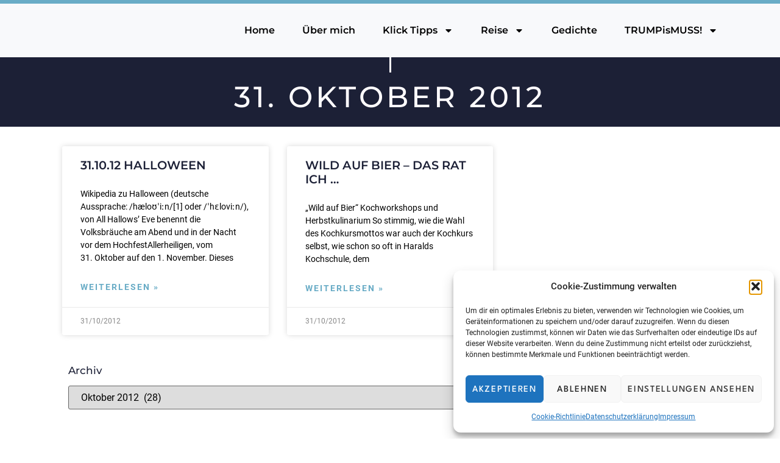

--- FILE ---
content_type: text/html; charset=UTF-8
request_url: https://p-t-m.eu/2012/10/31/
body_size: 17233
content:
<!doctype html>
<html lang="de">
<head>
	<meta charset="UTF-8">
	<meta name="viewport" content="width=device-width, initial-scale=1">
	<link rel="profile" href="https://gmpg.org/xfn/11">
	<title>31/10/2012 &#8211; Rena Sutor</title>
<meta name='robots' content='max-image-preview:large' />
<link rel="alternate" type="application/rss+xml" title="Rena Sutor &raquo; Feed" href="https://p-t-m.eu/feed/" />
<link rel="alternate" type="application/rss+xml" title="Rena Sutor &raquo; Kommentar-Feed" href="https://p-t-m.eu/comments/feed/" />
<style id='wp-img-auto-sizes-contain-inline-css'>
img:is([sizes=auto i],[sizes^="auto," i]){contain-intrinsic-size:3000px 1500px}
/*# sourceURL=wp-img-auto-sizes-contain-inline-css */
</style>
<style id='wp-emoji-styles-inline-css'>

	img.wp-smiley, img.emoji {
		display: inline !important;
		border: none !important;
		box-shadow: none !important;
		height: 1em !important;
		width: 1em !important;
		margin: 0 0.07em !important;
		vertical-align: -0.1em !important;
		background: none !important;
		padding: 0 !important;
	}
/*# sourceURL=wp-emoji-styles-inline-css */
</style>
<link rel='stylesheet' id='wp-block-library-css' href='https://p-t-m.eu/wp-includes/css/dist/block-library/style.min.css?ver=6.9' media='all' />
<style id='global-styles-inline-css'>
:root{--wp--preset--aspect-ratio--square: 1;--wp--preset--aspect-ratio--4-3: 4/3;--wp--preset--aspect-ratio--3-4: 3/4;--wp--preset--aspect-ratio--3-2: 3/2;--wp--preset--aspect-ratio--2-3: 2/3;--wp--preset--aspect-ratio--16-9: 16/9;--wp--preset--aspect-ratio--9-16: 9/16;--wp--preset--color--black: #000000;--wp--preset--color--cyan-bluish-gray: #abb8c3;--wp--preset--color--white: #ffffff;--wp--preset--color--pale-pink: #f78da7;--wp--preset--color--vivid-red: #cf2e2e;--wp--preset--color--luminous-vivid-orange: #ff6900;--wp--preset--color--luminous-vivid-amber: #fcb900;--wp--preset--color--light-green-cyan: #7bdcb5;--wp--preset--color--vivid-green-cyan: #00d084;--wp--preset--color--pale-cyan-blue: #8ed1fc;--wp--preset--color--vivid-cyan-blue: #0693e3;--wp--preset--color--vivid-purple: #9b51e0;--wp--preset--gradient--vivid-cyan-blue-to-vivid-purple: linear-gradient(135deg,rgb(6,147,227) 0%,rgb(155,81,224) 100%);--wp--preset--gradient--light-green-cyan-to-vivid-green-cyan: linear-gradient(135deg,rgb(122,220,180) 0%,rgb(0,208,130) 100%);--wp--preset--gradient--luminous-vivid-amber-to-luminous-vivid-orange: linear-gradient(135deg,rgb(252,185,0) 0%,rgb(255,105,0) 100%);--wp--preset--gradient--luminous-vivid-orange-to-vivid-red: linear-gradient(135deg,rgb(255,105,0) 0%,rgb(207,46,46) 100%);--wp--preset--gradient--very-light-gray-to-cyan-bluish-gray: linear-gradient(135deg,rgb(238,238,238) 0%,rgb(169,184,195) 100%);--wp--preset--gradient--cool-to-warm-spectrum: linear-gradient(135deg,rgb(74,234,220) 0%,rgb(151,120,209) 20%,rgb(207,42,186) 40%,rgb(238,44,130) 60%,rgb(251,105,98) 80%,rgb(254,248,76) 100%);--wp--preset--gradient--blush-light-purple: linear-gradient(135deg,rgb(255,206,236) 0%,rgb(152,150,240) 100%);--wp--preset--gradient--blush-bordeaux: linear-gradient(135deg,rgb(254,205,165) 0%,rgb(254,45,45) 50%,rgb(107,0,62) 100%);--wp--preset--gradient--luminous-dusk: linear-gradient(135deg,rgb(255,203,112) 0%,rgb(199,81,192) 50%,rgb(65,88,208) 100%);--wp--preset--gradient--pale-ocean: linear-gradient(135deg,rgb(255,245,203) 0%,rgb(182,227,212) 50%,rgb(51,167,181) 100%);--wp--preset--gradient--electric-grass: linear-gradient(135deg,rgb(202,248,128) 0%,rgb(113,206,126) 100%);--wp--preset--gradient--midnight: linear-gradient(135deg,rgb(2,3,129) 0%,rgb(40,116,252) 100%);--wp--preset--font-size--small: 13px;--wp--preset--font-size--medium: 20px;--wp--preset--font-size--large: 36px;--wp--preset--font-size--x-large: 42px;--wp--preset--spacing--20: 0.44rem;--wp--preset--spacing--30: 0.67rem;--wp--preset--spacing--40: 1rem;--wp--preset--spacing--50: 1.5rem;--wp--preset--spacing--60: 2.25rem;--wp--preset--spacing--70: 3.38rem;--wp--preset--spacing--80: 5.06rem;--wp--preset--shadow--natural: 6px 6px 9px rgba(0, 0, 0, 0.2);--wp--preset--shadow--deep: 12px 12px 50px rgba(0, 0, 0, 0.4);--wp--preset--shadow--sharp: 6px 6px 0px rgba(0, 0, 0, 0.2);--wp--preset--shadow--outlined: 6px 6px 0px -3px rgb(255, 255, 255), 6px 6px rgb(0, 0, 0);--wp--preset--shadow--crisp: 6px 6px 0px rgb(0, 0, 0);}:root { --wp--style--global--content-size: 800px;--wp--style--global--wide-size: 1200px; }:where(body) { margin: 0; }.wp-site-blocks > .alignleft { float: left; margin-right: 2em; }.wp-site-blocks > .alignright { float: right; margin-left: 2em; }.wp-site-blocks > .aligncenter { justify-content: center; margin-left: auto; margin-right: auto; }:where(.wp-site-blocks) > * { margin-block-start: 24px; margin-block-end: 0; }:where(.wp-site-blocks) > :first-child { margin-block-start: 0; }:where(.wp-site-blocks) > :last-child { margin-block-end: 0; }:root { --wp--style--block-gap: 24px; }:root :where(.is-layout-flow) > :first-child{margin-block-start: 0;}:root :where(.is-layout-flow) > :last-child{margin-block-end: 0;}:root :where(.is-layout-flow) > *{margin-block-start: 24px;margin-block-end: 0;}:root :where(.is-layout-constrained) > :first-child{margin-block-start: 0;}:root :where(.is-layout-constrained) > :last-child{margin-block-end: 0;}:root :where(.is-layout-constrained) > *{margin-block-start: 24px;margin-block-end: 0;}:root :where(.is-layout-flex){gap: 24px;}:root :where(.is-layout-grid){gap: 24px;}.is-layout-flow > .alignleft{float: left;margin-inline-start: 0;margin-inline-end: 2em;}.is-layout-flow > .alignright{float: right;margin-inline-start: 2em;margin-inline-end: 0;}.is-layout-flow > .aligncenter{margin-left: auto !important;margin-right: auto !important;}.is-layout-constrained > .alignleft{float: left;margin-inline-start: 0;margin-inline-end: 2em;}.is-layout-constrained > .alignright{float: right;margin-inline-start: 2em;margin-inline-end: 0;}.is-layout-constrained > .aligncenter{margin-left: auto !important;margin-right: auto !important;}.is-layout-constrained > :where(:not(.alignleft):not(.alignright):not(.alignfull)){max-width: var(--wp--style--global--content-size);margin-left: auto !important;margin-right: auto !important;}.is-layout-constrained > .alignwide{max-width: var(--wp--style--global--wide-size);}body .is-layout-flex{display: flex;}.is-layout-flex{flex-wrap: wrap;align-items: center;}.is-layout-flex > :is(*, div){margin: 0;}body .is-layout-grid{display: grid;}.is-layout-grid > :is(*, div){margin: 0;}body{padding-top: 0px;padding-right: 0px;padding-bottom: 0px;padding-left: 0px;}a:where(:not(.wp-element-button)){text-decoration: underline;}:root :where(.wp-element-button, .wp-block-button__link){background-color: #32373c;border-width: 0;color: #fff;font-family: inherit;font-size: inherit;font-style: inherit;font-weight: inherit;letter-spacing: inherit;line-height: inherit;padding-top: calc(0.667em + 2px);padding-right: calc(1.333em + 2px);padding-bottom: calc(0.667em + 2px);padding-left: calc(1.333em + 2px);text-decoration: none;text-transform: inherit;}.has-black-color{color: var(--wp--preset--color--black) !important;}.has-cyan-bluish-gray-color{color: var(--wp--preset--color--cyan-bluish-gray) !important;}.has-white-color{color: var(--wp--preset--color--white) !important;}.has-pale-pink-color{color: var(--wp--preset--color--pale-pink) !important;}.has-vivid-red-color{color: var(--wp--preset--color--vivid-red) !important;}.has-luminous-vivid-orange-color{color: var(--wp--preset--color--luminous-vivid-orange) !important;}.has-luminous-vivid-amber-color{color: var(--wp--preset--color--luminous-vivid-amber) !important;}.has-light-green-cyan-color{color: var(--wp--preset--color--light-green-cyan) !important;}.has-vivid-green-cyan-color{color: var(--wp--preset--color--vivid-green-cyan) !important;}.has-pale-cyan-blue-color{color: var(--wp--preset--color--pale-cyan-blue) !important;}.has-vivid-cyan-blue-color{color: var(--wp--preset--color--vivid-cyan-blue) !important;}.has-vivid-purple-color{color: var(--wp--preset--color--vivid-purple) !important;}.has-black-background-color{background-color: var(--wp--preset--color--black) !important;}.has-cyan-bluish-gray-background-color{background-color: var(--wp--preset--color--cyan-bluish-gray) !important;}.has-white-background-color{background-color: var(--wp--preset--color--white) !important;}.has-pale-pink-background-color{background-color: var(--wp--preset--color--pale-pink) !important;}.has-vivid-red-background-color{background-color: var(--wp--preset--color--vivid-red) !important;}.has-luminous-vivid-orange-background-color{background-color: var(--wp--preset--color--luminous-vivid-orange) !important;}.has-luminous-vivid-amber-background-color{background-color: var(--wp--preset--color--luminous-vivid-amber) !important;}.has-light-green-cyan-background-color{background-color: var(--wp--preset--color--light-green-cyan) !important;}.has-vivid-green-cyan-background-color{background-color: var(--wp--preset--color--vivid-green-cyan) !important;}.has-pale-cyan-blue-background-color{background-color: var(--wp--preset--color--pale-cyan-blue) !important;}.has-vivid-cyan-blue-background-color{background-color: var(--wp--preset--color--vivid-cyan-blue) !important;}.has-vivid-purple-background-color{background-color: var(--wp--preset--color--vivid-purple) !important;}.has-black-border-color{border-color: var(--wp--preset--color--black) !important;}.has-cyan-bluish-gray-border-color{border-color: var(--wp--preset--color--cyan-bluish-gray) !important;}.has-white-border-color{border-color: var(--wp--preset--color--white) !important;}.has-pale-pink-border-color{border-color: var(--wp--preset--color--pale-pink) !important;}.has-vivid-red-border-color{border-color: var(--wp--preset--color--vivid-red) !important;}.has-luminous-vivid-orange-border-color{border-color: var(--wp--preset--color--luminous-vivid-orange) !important;}.has-luminous-vivid-amber-border-color{border-color: var(--wp--preset--color--luminous-vivid-amber) !important;}.has-light-green-cyan-border-color{border-color: var(--wp--preset--color--light-green-cyan) !important;}.has-vivid-green-cyan-border-color{border-color: var(--wp--preset--color--vivid-green-cyan) !important;}.has-pale-cyan-blue-border-color{border-color: var(--wp--preset--color--pale-cyan-blue) !important;}.has-vivid-cyan-blue-border-color{border-color: var(--wp--preset--color--vivid-cyan-blue) !important;}.has-vivid-purple-border-color{border-color: var(--wp--preset--color--vivid-purple) !important;}.has-vivid-cyan-blue-to-vivid-purple-gradient-background{background: var(--wp--preset--gradient--vivid-cyan-blue-to-vivid-purple) !important;}.has-light-green-cyan-to-vivid-green-cyan-gradient-background{background: var(--wp--preset--gradient--light-green-cyan-to-vivid-green-cyan) !important;}.has-luminous-vivid-amber-to-luminous-vivid-orange-gradient-background{background: var(--wp--preset--gradient--luminous-vivid-amber-to-luminous-vivid-orange) !important;}.has-luminous-vivid-orange-to-vivid-red-gradient-background{background: var(--wp--preset--gradient--luminous-vivid-orange-to-vivid-red) !important;}.has-very-light-gray-to-cyan-bluish-gray-gradient-background{background: var(--wp--preset--gradient--very-light-gray-to-cyan-bluish-gray) !important;}.has-cool-to-warm-spectrum-gradient-background{background: var(--wp--preset--gradient--cool-to-warm-spectrum) !important;}.has-blush-light-purple-gradient-background{background: var(--wp--preset--gradient--blush-light-purple) !important;}.has-blush-bordeaux-gradient-background{background: var(--wp--preset--gradient--blush-bordeaux) !important;}.has-luminous-dusk-gradient-background{background: var(--wp--preset--gradient--luminous-dusk) !important;}.has-pale-ocean-gradient-background{background: var(--wp--preset--gradient--pale-ocean) !important;}.has-electric-grass-gradient-background{background: var(--wp--preset--gradient--electric-grass) !important;}.has-midnight-gradient-background{background: var(--wp--preset--gradient--midnight) !important;}.has-small-font-size{font-size: var(--wp--preset--font-size--small) !important;}.has-medium-font-size{font-size: var(--wp--preset--font-size--medium) !important;}.has-large-font-size{font-size: var(--wp--preset--font-size--large) !important;}.has-x-large-font-size{font-size: var(--wp--preset--font-size--x-large) !important;}
/*# sourceURL=global-styles-inline-css */
</style>

<link rel='stylesheet' id='jet-engine-frontend-css' href='https://p-t-m.eu/wp-content/plugins/jet-engine/assets/css/frontend.css?ver=3.8.2.1' media='all' />
<link rel='stylesheet' id='cmplz-general-css' href='https://p-t-m.eu/wp-content/plugins/complianz-gdpr/assets/css/cookieblocker.min.css?ver=1765984978' media='all' />
<link rel='stylesheet' id='hello-elementor-css' href='https://p-t-m.eu/wp-content/themes/hello-elementor/assets/css/reset.css?ver=3.4.5' media='all' />
<link rel='stylesheet' id='hello-elementor-theme-style-css' href='https://p-t-m.eu/wp-content/themes/hello-elementor/assets/css/theme.css?ver=3.4.5' media='all' />
<link rel='stylesheet' id='hello-elementor-header-footer-css' href='https://p-t-m.eu/wp-content/themes/hello-elementor/assets/css/header-footer.css?ver=3.4.5' media='all' />
<link rel='stylesheet' id='elementor-frontend-css' href='https://p-t-m.eu/wp-content/plugins/elementor/assets/css/frontend.min.css?ver=3.32.5' media='all' />
<link rel='stylesheet' id='widget-nav-menu-css' href='https://p-t-m.eu/wp-content/plugins/elementor-pro/assets/css/widget-nav-menu.min.css?ver=3.32.2' media='all' />
<link rel='stylesheet' id='widget-divider-css' href='https://p-t-m.eu/wp-content/plugins/elementor/assets/css/widget-divider.min.css?ver=3.32.5' media='all' />
<link rel='stylesheet' id='widget-image-css' href='https://p-t-m.eu/wp-content/plugins/elementor/assets/css/widget-image.min.css?ver=3.32.5' media='all' />
<link rel='stylesheet' id='widget-heading-css' href='https://p-t-m.eu/wp-content/plugins/elementor/assets/css/widget-heading.min.css?ver=3.32.5' media='all' />
<link rel='stylesheet' id='widget-posts-css' href='https://p-t-m.eu/wp-content/plugins/elementor-pro/assets/css/widget-posts.min.css?ver=3.32.2' media='all' />
<link rel='stylesheet' id='swiper-css' href='https://p-t-m.eu/wp-content/plugins/elementor/assets/lib/swiper/v8/css/swiper.min.css?ver=8.4.5' media='all' />
<link rel='stylesheet' id='e-swiper-css' href='https://p-t-m.eu/wp-content/plugins/elementor/assets/css/conditionals/e-swiper.min.css?ver=3.32.5' media='all' />
<link rel='stylesheet' id='jet-blocks-css' href='https://p-t-m.eu/wp-content/uploads/elementor/css/custom-jet-blocks.css?ver=1.3.22' media='all' />
<link rel='stylesheet' id='elementor-post-422-css' href='https://p-t-m.eu/wp-content/uploads/elementor/css/post-422.css?ver=1768879385' media='all' />
<link rel='stylesheet' id='jet-blog-css' href='https://p-t-m.eu/wp-content/plugins/jet-blog/assets/css/jet-blog.css?ver=2.4.8' media='all' />
<link rel='stylesheet' id='elementor-post-416-css' href='https://p-t-m.eu/wp-content/uploads/elementor/css/post-416.css?ver=1768879385' media='all' />
<link rel='stylesheet' id='elementor-post-1148-css' href='https://p-t-m.eu/wp-content/uploads/elementor/css/post-1148.css?ver=1768879386' media='all' />
<link rel='stylesheet' id='elementor-post-654-css' href='https://p-t-m.eu/wp-content/uploads/elementor/css/post-654.css?ver=1768879433' media='all' />
<script src="https://p-t-m.eu/wp-includes/js/jquery/jquery.min.js?ver=3.7.1" id="jquery-core-js"></script>
<script src="https://p-t-m.eu/wp-includes/js/jquery/jquery-migrate.min.js?ver=3.4.1" id="jquery-migrate-js"></script>
<link rel="https://api.w.org/" href="https://p-t-m.eu/wp-json/" /><link rel="EditURI" type="application/rsd+xml" title="RSD" href="https://p-t-m.eu/xmlrpc.php?rsd" />
<meta name="generator" content="WordPress 6.9" />
			<style>.cmplz-hidden {
					display: none !important;
				}</style><meta name="generator" content="Elementor 3.32.5; features: e_font_icon_svg, additional_custom_breakpoints; settings: css_print_method-external, google_font-disabled, font_display-auto">
			<style>
				.e-con.e-parent:nth-of-type(n+4):not(.e-lazyloaded):not(.e-no-lazyload),
				.e-con.e-parent:nth-of-type(n+4):not(.e-lazyloaded):not(.e-no-lazyload) * {
					background-image: none !important;
				}
				@media screen and (max-height: 1024px) {
					.e-con.e-parent:nth-of-type(n+3):not(.e-lazyloaded):not(.e-no-lazyload),
					.e-con.e-parent:nth-of-type(n+3):not(.e-lazyloaded):not(.e-no-lazyload) * {
						background-image: none !important;
					}
				}
				@media screen and (max-height: 640px) {
					.e-con.e-parent:nth-of-type(n+2):not(.e-lazyloaded):not(.e-no-lazyload),
					.e-con.e-parent:nth-of-type(n+2):not(.e-lazyloaded):not(.e-no-lazyload) * {
						background-image: none !important;
					}
				}
			</style>
			<link rel="icon" href="https://p-t-m.eu/wp-content/uploads/2022/04/favicon-150x150.jpg" sizes="32x32" />
<link rel="icon" href="https://p-t-m.eu/wp-content/uploads/2022/04/favicon-300x300.jpg" sizes="192x192" />
<link rel="apple-touch-icon" href="https://p-t-m.eu/wp-content/uploads/2022/04/favicon-300x300.jpg" />
<meta name="msapplication-TileImage" content="https://p-t-m.eu/wp-content/uploads/2022/04/favicon-300x300.jpg" />
<link rel='stylesheet' id='jet-elements-css' href='https://p-t-m.eu/wp-content/plugins/jet-elements/assets/css/jet-elements.css?ver=2.7.12.1' media='all' />
</head>
<body data-cmplz=1 class="archive date wp-custom-logo wp-embed-responsive wp-theme-hello-elementor hello-elementor-default elementor-page-654 elementor-default elementor-template-full-width elementor-kit-422">


<a class="skip-link screen-reader-text" href="#content">Zum Inhalt springen</a>

		<header data-elementor-type="header" data-elementor-id="416" class="elementor elementor-416 elementor-location-header" data-elementor-post-type="elementor_library">
			<header class="jet-sticky-section elementor-element elementor-element-3c0c9be e-flex e-con-boxed e-con e-parent" style="height: fit-content;" data-id="3c0c9be" data-element_type="container" data-settings="{&quot;jet_sticky_section&quot;:&quot;yes&quot;,&quot;background_background&quot;:&quot;classic&quot;,&quot;jet_sticky_section_visibility&quot;:[&quot;desktop&quot;,&quot;tablet&quot;,&quot;mobile&quot;],&quot;jet_parallax_layout_list&quot;:[]}">
					<div class="e-con-inner">
				<div class="elementor-element elementor-element-81220af elementor-nav-menu__align-end elementor-nav-menu--stretch elementor-nav-menu--dropdown-tablet elementor-nav-menu__text-align-aside elementor-nav-menu--toggle elementor-nav-menu--burger elementor-widget elementor-widget-nav-menu" data-id="81220af" data-element_type="widget" data-settings="{&quot;full_width&quot;:&quot;stretch&quot;,&quot;layout&quot;:&quot;horizontal&quot;,&quot;submenu_icon&quot;:{&quot;value&quot;:&quot;&lt;svg aria-hidden=\&quot;true\&quot; class=\&quot;e-font-icon-svg e-fas-caret-down\&quot; viewBox=\&quot;0 0 320 512\&quot; xmlns=\&quot;http:\/\/www.w3.org\/2000\/svg\&quot;&gt;&lt;path d=\&quot;M31.3 192h257.3c17.8 0 26.7 21.5 14.1 34.1L174.1 354.8c-7.8 7.8-20.5 7.8-28.3 0L17.2 226.1C4.6 213.5 13.5 192 31.3 192z\&quot;&gt;&lt;\/path&gt;&lt;\/svg&gt;&quot;,&quot;library&quot;:&quot;fa-solid&quot;},&quot;toggle&quot;:&quot;burger&quot;}" data-widget_type="nav-menu.default">
								<nav aria-label="Menü" class="elementor-nav-menu--main elementor-nav-menu__container elementor-nav-menu--layout-horizontal e--pointer-none">
				<ul id="menu-1-81220af" class="elementor-nav-menu"><li class="menu-item menu-item-type-post_type menu-item-object-page menu-item-home menu-item-239856"><a href="https://p-t-m.eu/" class="elementor-item">Home</a></li>
<li class="menu-item menu-item-type-post_type menu-item-object-page menu-item-37"><a href="https://p-t-m.eu/ueber-mich/" class="elementor-item">Über mich</a></li>
<li class="menu-item menu-item-type-custom menu-item-object-custom menu-item-has-children menu-item-136489"><a href="#" class="elementor-item elementor-item-anchor">Klick Tipps</a>
<ul class="sub-menu elementor-nav-menu--dropdown">
	<li class="menu-item menu-item-type-taxonomy menu-item-object-category menu-item-134726"><a href="https://p-t-m.eu/category/klicktipps/" class="elementor-sub-item">Klick Tipps</a></li>
	<li class="menu-item menu-item-type-taxonomy menu-item-object-category menu-item-135526"><a href="https://p-t-m.eu/category/geschenke/" class="elementor-sub-item">Geschenkideen</a></li>
</ul>
</li>
<li class="menu-item menu-item-type-custom menu-item-object-custom menu-item-has-children menu-item-139880"><a href="#" class="elementor-item elementor-item-anchor">Reise</a>
<ul class="sub-menu elementor-nav-menu--dropdown">
	<li class="menu-item menu-item-type-taxonomy menu-item-object-category menu-item-135482"><a href="https://p-t-m.eu/category/move-on/" class="elementor-sub-item">Reise</a></li>
	<li class="menu-item menu-item-type-taxonomy menu-item-object-category menu-item-134727"><a href="https://p-t-m.eu/category/muenchen/" class="elementor-sub-item">München</a></li>
</ul>
</li>
<li class="menu-item menu-item-type-taxonomy menu-item-object-category menu-item-134704"><a href="https://p-t-m.eu/category/poems/" class="elementor-item">Gedichte</a></li>
<li class="menu-item menu-item-type-custom menu-item-object-custom menu-item-has-children menu-item-136492"><a href="#" class="elementor-item elementor-item-anchor">TRUMPisMUSS!</a>
<ul class="sub-menu elementor-nav-menu--dropdown">
	<li class="menu-item menu-item-type-taxonomy menu-item-object-category menu-item-134904"><a href="https://p-t-m.eu/category/usa-spezial/" class="elementor-sub-item">TRUMPedUSA</a></li>
	<li class="menu-item menu-item-type-taxonomy menu-item-object-category menu-item-136152"><a href="https://p-t-m.eu/category/usa-spezial/trumpusa/" class="elementor-sub-item">Trumpmanshow</a></li>
</ul>
</li>
</ul>			</nav>
					<div class="elementor-menu-toggle" role="button" tabindex="0" aria-label="Menü Umschalter" aria-expanded="false">
			<svg aria-hidden="true" role="presentation" class="elementor-menu-toggle__icon--open e-font-icon-svg e-eicon-menu-bar" viewBox="0 0 1000 1000" xmlns="http://www.w3.org/2000/svg"><path d="M104 333H896C929 333 958 304 958 271S929 208 896 208H104C71 208 42 237 42 271S71 333 104 333ZM104 583H896C929 583 958 554 958 521S929 458 896 458H104C71 458 42 487 42 521S71 583 104 583ZM104 833H896C929 833 958 804 958 771S929 708 896 708H104C71 708 42 737 42 771S71 833 104 833Z"></path></svg><svg aria-hidden="true" role="presentation" class="elementor-menu-toggle__icon--close e-font-icon-svg e-eicon-close" viewBox="0 0 1000 1000" xmlns="http://www.w3.org/2000/svg"><path d="M742 167L500 408 258 167C246 154 233 150 217 150 196 150 179 158 167 167 154 179 150 196 150 212 150 229 154 242 171 254L408 500 167 742C138 771 138 800 167 829 196 858 225 858 254 829L496 587 738 829C750 842 767 846 783 846 800 846 817 842 829 829 842 817 846 804 846 783 846 767 842 750 829 737L588 500 833 258C863 229 863 200 833 171 804 137 775 137 742 167Z"></path></svg>		</div>
					<nav class="elementor-nav-menu--dropdown elementor-nav-menu__container" aria-hidden="true">
				<ul id="menu-2-81220af" class="elementor-nav-menu"><li class="menu-item menu-item-type-post_type menu-item-object-page menu-item-home menu-item-239856"><a href="https://p-t-m.eu/" class="elementor-item" tabindex="-1">Home</a></li>
<li class="menu-item menu-item-type-post_type menu-item-object-page menu-item-37"><a href="https://p-t-m.eu/ueber-mich/" class="elementor-item" tabindex="-1">Über mich</a></li>
<li class="menu-item menu-item-type-custom menu-item-object-custom menu-item-has-children menu-item-136489"><a href="#" class="elementor-item elementor-item-anchor" tabindex="-1">Klick Tipps</a>
<ul class="sub-menu elementor-nav-menu--dropdown">
	<li class="menu-item menu-item-type-taxonomy menu-item-object-category menu-item-134726"><a href="https://p-t-m.eu/category/klicktipps/" class="elementor-sub-item" tabindex="-1">Klick Tipps</a></li>
	<li class="menu-item menu-item-type-taxonomy menu-item-object-category menu-item-135526"><a href="https://p-t-m.eu/category/geschenke/" class="elementor-sub-item" tabindex="-1">Geschenkideen</a></li>
</ul>
</li>
<li class="menu-item menu-item-type-custom menu-item-object-custom menu-item-has-children menu-item-139880"><a href="#" class="elementor-item elementor-item-anchor" tabindex="-1">Reise</a>
<ul class="sub-menu elementor-nav-menu--dropdown">
	<li class="menu-item menu-item-type-taxonomy menu-item-object-category menu-item-135482"><a href="https://p-t-m.eu/category/move-on/" class="elementor-sub-item" tabindex="-1">Reise</a></li>
	<li class="menu-item menu-item-type-taxonomy menu-item-object-category menu-item-134727"><a href="https://p-t-m.eu/category/muenchen/" class="elementor-sub-item" tabindex="-1">München</a></li>
</ul>
</li>
<li class="menu-item menu-item-type-taxonomy menu-item-object-category menu-item-134704"><a href="https://p-t-m.eu/category/poems/" class="elementor-item" tabindex="-1">Gedichte</a></li>
<li class="menu-item menu-item-type-custom menu-item-object-custom menu-item-has-children menu-item-136492"><a href="#" class="elementor-item elementor-item-anchor" tabindex="-1">TRUMPisMUSS!</a>
<ul class="sub-menu elementor-nav-menu--dropdown">
	<li class="menu-item menu-item-type-taxonomy menu-item-object-category menu-item-134904"><a href="https://p-t-m.eu/category/usa-spezial/" class="elementor-sub-item" tabindex="-1">TRUMPedUSA</a></li>
	<li class="menu-item menu-item-type-taxonomy menu-item-object-category menu-item-136152"><a href="https://p-t-m.eu/category/usa-spezial/trumpusa/" class="elementor-sub-item" tabindex="-1">Trumpmanshow</a></li>
</ul>
</li>
</ul>			</nav>
						</div>
					</div>
				</header>
				</header>
				<div data-elementor-type="archive" data-elementor-id="654" class="elementor elementor-654 elementor-location-archive" data-elementor-post-type="elementor_library">
			<div class="elementor-element elementor-element-3494ac2 e-flex e-con-boxed e-con e-parent" data-id="3494ac2" data-element_type="container" data-settings="{&quot;background_background&quot;:&quot;classic&quot;,&quot;jet_parallax_layout_list&quot;:[]}">
					<div class="e-con-inner">
		<div class="elementor-element elementor-element-9c52bd4 e-con-full e-flex e-con e-child" data-id="9c52bd4" data-element_type="container" data-settings="{&quot;jet_parallax_layout_list&quot;:[]}">
				<div class="elementor-element elementor-element-12915d7 elementor-widget-divider--view-line elementor-widget elementor-widget-divider" data-id="12915d7" data-element_type="widget" data-widget_type="divider.default">
							<div class="elementor-divider">
			<span class="elementor-divider-separator">
						</span>
		</div>
						</div>
				<div class="elementor-element elementor-element-5e436ba elementor-widget elementor-widget-heading" data-id="5e436ba" data-element_type="widget" data-widget_type="heading.default">
					<h1 class="elementor-heading-title elementor-size-default">31. Oktober 2012</h1>				</div>
				</div>
					</div>
				</div>
		<div class="elementor-element elementor-element-970e03b e-flex e-con-boxed e-con e-parent" data-id="970e03b" data-element_type="container" data-settings="{&quot;jet_parallax_layout_list&quot;:[],&quot;background_background&quot;:&quot;classic&quot;}">
					<div class="e-con-inner">
				<div class="elementor-element elementor-element-d0fd622 elementor-grid-3 elementor-grid-tablet-2 elementor-grid-mobile-1 elementor-posts--thumbnail-top elementor-card-shadow-yes elementor-posts__hover-gradient elementor-widget elementor-widget-archive-posts" data-id="d0fd622" data-element_type="widget" data-settings="{&quot;pagination_type&quot;:&quot;prev_next&quot;,&quot;archive_cards_columns&quot;:&quot;3&quot;,&quot;archive_cards_columns_tablet&quot;:&quot;2&quot;,&quot;archive_cards_columns_mobile&quot;:&quot;1&quot;,&quot;archive_cards_row_gap&quot;:{&quot;unit&quot;:&quot;px&quot;,&quot;size&quot;:35,&quot;sizes&quot;:[]},&quot;archive_cards_row_gap_tablet&quot;:{&quot;unit&quot;:&quot;px&quot;,&quot;size&quot;:&quot;&quot;,&quot;sizes&quot;:[]},&quot;archive_cards_row_gap_mobile&quot;:{&quot;unit&quot;:&quot;px&quot;,&quot;size&quot;:&quot;&quot;,&quot;sizes&quot;:[]}}" data-widget_type="archive-posts.archive_cards">
							<div class="elementor-posts-container elementor-posts elementor-posts--skin-cards elementor-grid" role="list">
				<article class="elementor-post elementor-grid-item post-40714 post type-post status-publish format-standard hentry category-p-t-m-euwp category-klicktipps tag-p-t-m-euwp" role="listitem">
			<div class="elementor-post__card">
				<div class="elementor-post__text">
				<h4 class="elementor-post__title">
			<a href="https://p-t-m.eu/31-10-12-halloween/" >
				31.10.12 Halloween			</a>
		</h4>
				<div class="elementor-post__excerpt">
			<p>Wikipedia zu Halloween (deutsche Aussprache: /hæloʊˈiːn/[1] oder /ˈhɛloviːn/), von All Hallows’ Eve benennt die Volksbräuche am Abend und in der Nacht vor dem HochfestAllerheiligen, vom 31. Oktober auf den 1. November. Dieses</p>
		</div>
		
		<a class="elementor-post__read-more" href="https://p-t-m.eu/31-10-12-halloween/" aria-label="Mehr über 31.10.12 Halloween" tabindex="-1" >
			Weiterlesen »		</a>

				</div>
				<div class="elementor-post__meta-data">
					<span class="elementor-post-date">
			31/10/2012		</span>
				</div>
					</div>
		</article>
				<article class="elementor-post elementor-grid-item post-40552 post type-post status-publish format-standard hentry category-p-t-m-euwp category-klicktipps category-muenchen category-muenchen4051-2 tag-p-t-m-euwp" role="listitem">
			<div class="elementor-post__card">
				<div class="elementor-post__text">
				<h4 class="elementor-post__title">
			<a href="https://p-t-m.eu/wild-auf-bier-das-rat-ich/" >
				Wild auf Bier &#8211; das rat ich &#8230;			</a>
		</h4>
				<div class="elementor-post__excerpt">
			<p>&#8222;Wild auf Bier&#8220; Kochworkshops und Herbstkulinarium So stimmig, wie die Wahl des Kochkursmottos war auch der Kochkurs selbst, wie schon so oft in Haralds Kochschule, dem</p>
		</div>
		
		<a class="elementor-post__read-more" href="https://p-t-m.eu/wild-auf-bier-das-rat-ich/" aria-label="Mehr über Wild auf Bier &#8211; das rat ich &#8230;" tabindex="-1" >
			Weiterlesen »		</a>

				</div>
				<div class="elementor-post__meta-data">
					<span class="elementor-post-date">
			31/10/2012		</span>
				</div>
					</div>
		</article>
				</div>
		
						</div>
					</div>
				</div>
				<section class="elementor-section elementor-top-section elementor-element elementor-element-9649c06 elementor-section-boxed elementor-section-height-default elementor-section-height-default" data-id="9649c06" data-element_type="section" data-settings="{&quot;jet_parallax_layout_list&quot;:[]}">
						<div class="elementor-container elementor-column-gap-default">
					<div class="elementor-column elementor-col-100 elementor-top-column elementor-element elementor-element-0253d5b" data-id="0253d5b" data-element_type="column">
			<div class="elementor-widget-wrap elementor-element-populated">
						<div class="elementor-element elementor-element-686d895 elementor-widget elementor-widget-wp-widget-archives" data-id="686d895" data-element_type="widget" data-widget_type="wp-widget-archives.default">
				<div class="elementor-widget-container">
					<h5>Archiv</h5>		<label class="screen-reader-text" for="archives-dropdown-REPLACE_TO_ID">Archiv</label>
		<select id="archives-dropdown-REPLACE_TO_ID" name="archive-dropdown">
			
			<option value="">Monat auswählen</option>
				<option value='https://p-t-m.eu/2026/01/'> Januar 2026 &nbsp;(74)</option>
	<option value='https://p-t-m.eu/2025/12/'> Dezember 2025 &nbsp;(143)</option>
	<option value='https://p-t-m.eu/2025/11/'> November 2025 &nbsp;(75)</option>
	<option value='https://p-t-m.eu/2025/10/'> Oktober 2025 &nbsp;(98)</option>
	<option value='https://p-t-m.eu/2025/09/'> September 2025 &nbsp;(91)</option>
	<option value='https://p-t-m.eu/2025/08/'> August 2025 &nbsp;(95)</option>
	<option value='https://p-t-m.eu/2025/07/'> Juli 2025 &nbsp;(58)</option>
	<option value='https://p-t-m.eu/2025/06/'> Juni 2025 &nbsp;(72)</option>
	<option value='https://p-t-m.eu/2025/05/'> Mai 2025 &nbsp;(104)</option>
	<option value='https://p-t-m.eu/2025/04/'> April 2025 &nbsp;(152)</option>
	<option value='https://p-t-m.eu/2025/03/'> März 2025 &nbsp;(156)</option>
	<option value='https://p-t-m.eu/2025/02/'> Februar 2025 &nbsp;(141)</option>
	<option value='https://p-t-m.eu/2025/01/'> Januar 2025 &nbsp;(111)</option>
	<option value='https://p-t-m.eu/2024/12/'> Dezember 2024 &nbsp;(108)</option>
	<option value='https://p-t-m.eu/2024/11/'> November 2024 &nbsp;(183)</option>
	<option value='https://p-t-m.eu/2024/10/'> Oktober 2024 &nbsp;(173)</option>
	<option value='https://p-t-m.eu/2024/09/'> September 2024 &nbsp;(116)</option>
	<option value='https://p-t-m.eu/2024/08/'> August 2024 &nbsp;(101)</option>
	<option value='https://p-t-m.eu/2024/07/'> Juli 2024 &nbsp;(119)</option>
	<option value='https://p-t-m.eu/2024/06/'> Juni 2024 &nbsp;(106)</option>
	<option value='https://p-t-m.eu/2024/05/'> Mai 2024 &nbsp;(59)</option>
	<option value='https://p-t-m.eu/2024/04/'> April 2024 &nbsp;(50)</option>
	<option value='https://p-t-m.eu/2024/03/'> März 2024 &nbsp;(55)</option>
	<option value='https://p-t-m.eu/2024/02/'> Februar 2024 &nbsp;(47)</option>
	<option value='https://p-t-m.eu/2024/01/'> Januar 2024 &nbsp;(78)</option>
	<option value='https://p-t-m.eu/2023/12/'> Dezember 2023 &nbsp;(48)</option>
	<option value='https://p-t-m.eu/2023/11/'> November 2023 &nbsp;(47)</option>
	<option value='https://p-t-m.eu/2023/10/'> Oktober 2023 &nbsp;(40)</option>
	<option value='https://p-t-m.eu/2023/09/'> September 2023 &nbsp;(50)</option>
	<option value='https://p-t-m.eu/2023/08/'> August 2023 &nbsp;(43)</option>
	<option value='https://p-t-m.eu/2023/07/'> Juli 2023 &nbsp;(60)</option>
	<option value='https://p-t-m.eu/2023/06/'> Juni 2023 &nbsp;(76)</option>
	<option value='https://p-t-m.eu/2023/05/'> Mai 2023 &nbsp;(104)</option>
	<option value='https://p-t-m.eu/2023/04/'> April 2023 &nbsp;(104)</option>
	<option value='https://p-t-m.eu/2023/03/'> März 2023 &nbsp;(108)</option>
	<option value='https://p-t-m.eu/2023/02/'> Februar 2023 &nbsp;(72)</option>
	<option value='https://p-t-m.eu/2023/01/'> Januar 2023 &nbsp;(76)</option>
	<option value='https://p-t-m.eu/2022/12/'> Dezember 2022 &nbsp;(86)</option>
	<option value='https://p-t-m.eu/2022/11/'> November 2022 &nbsp;(92)</option>
	<option value='https://p-t-m.eu/2022/10/'> Oktober 2022 &nbsp;(104)</option>
	<option value='https://p-t-m.eu/2022/09/'> September 2022 &nbsp;(90)</option>
	<option value='https://p-t-m.eu/2022/08/'> August 2022 &nbsp;(108)</option>
	<option value='https://p-t-m.eu/2022/07/'> Juli 2022 &nbsp;(101)</option>
	<option value='https://p-t-m.eu/2022/06/'> Juni 2022 &nbsp;(42)</option>
	<option value='https://p-t-m.eu/2022/05/'> Mai 2022 &nbsp;(26)</option>
	<option value='https://p-t-m.eu/2022/04/'> April 2022 &nbsp;(23)</option>
	<option value='https://p-t-m.eu/2022/03/'> März 2022 &nbsp;(10)</option>
	<option value='https://p-t-m.eu/2022/02/'> Februar 2022 &nbsp;(9)</option>
	<option value='https://p-t-m.eu/2022/01/'> Januar 2022 &nbsp;(19)</option>
	<option value='https://p-t-m.eu/2021/12/'> Dezember 2021 &nbsp;(15)</option>
	<option value='https://p-t-m.eu/2021/11/'> November 2021 &nbsp;(9)</option>
	<option value='https://p-t-m.eu/2021/10/'> Oktober 2021 &nbsp;(15)</option>
	<option value='https://p-t-m.eu/2021/09/'> September 2021 &nbsp;(1)</option>
	<option value='https://p-t-m.eu/2021/08/'> August 2021 &nbsp;(16)</option>
	<option value='https://p-t-m.eu/2021/07/'> Juli 2021 &nbsp;(15)</option>
	<option value='https://p-t-m.eu/2021/06/'> Juni 2021 &nbsp;(20)</option>
	<option value='https://p-t-m.eu/2021/02/'> Februar 2021 &nbsp;(16)</option>
	<option value='https://p-t-m.eu/2021/01/'> Januar 2021 &nbsp;(18)</option>
	<option value='https://p-t-m.eu/2020/12/'> Dezember 2020 &nbsp;(1)</option>
	<option value='https://p-t-m.eu/2020/08/'> August 2020 &nbsp;(2)</option>
	<option value='https://p-t-m.eu/2020/04/'> April 2020 &nbsp;(4)</option>
	<option value='https://p-t-m.eu/2020/03/'> März 2020 &nbsp;(9)</option>
	<option value='https://p-t-m.eu/2020/02/'> Februar 2020 &nbsp;(7)</option>
	<option value='https://p-t-m.eu/2020/01/'> Januar 2020 &nbsp;(4)</option>
	<option value='https://p-t-m.eu/2019/12/'> Dezember 2019 &nbsp;(8)</option>
	<option value='https://p-t-m.eu/2019/11/'> November 2019 &nbsp;(12)</option>
	<option value='https://p-t-m.eu/2019/10/'> Oktober 2019 &nbsp;(6)</option>
	<option value='https://p-t-m.eu/2019/09/'> September 2019 &nbsp;(8)</option>
	<option value='https://p-t-m.eu/2019/08/'> August 2019 &nbsp;(6)</option>
	<option value='https://p-t-m.eu/2019/07/'> Juli 2019 &nbsp;(16)</option>
	<option value='https://p-t-m.eu/2019/06/'> Juni 2019 &nbsp;(10)</option>
	<option value='https://p-t-m.eu/2019/05/'> Mai 2019 &nbsp;(19)</option>
	<option value='https://p-t-m.eu/2019/04/'> April 2019 &nbsp;(8)</option>
	<option value='https://p-t-m.eu/2019/03/'> März 2019 &nbsp;(22)</option>
	<option value='https://p-t-m.eu/2019/02/'> Februar 2019 &nbsp;(7)</option>
	<option value='https://p-t-m.eu/2019/01/'> Januar 2019 &nbsp;(15)</option>
	<option value='https://p-t-m.eu/2018/12/'> Dezember 2018 &nbsp;(6)</option>
	<option value='https://p-t-m.eu/2018/11/'> November 2018 &nbsp;(10)</option>
	<option value='https://p-t-m.eu/2018/10/'> Oktober 2018 &nbsp;(14)</option>
	<option value='https://p-t-m.eu/2018/09/'> September 2018 &nbsp;(35)</option>
	<option value='https://p-t-m.eu/2018/08/'> August 2018 &nbsp;(12)</option>
	<option value='https://p-t-m.eu/2018/07/'> Juli 2018 &nbsp;(24)</option>
	<option value='https://p-t-m.eu/2018/06/'> Juni 2018 &nbsp;(21)</option>
	<option value='https://p-t-m.eu/2018/05/'> Mai 2018 &nbsp;(26)</option>
	<option value='https://p-t-m.eu/2018/04/'> April 2018 &nbsp;(33)</option>
	<option value='https://p-t-m.eu/2018/03/'> März 2018 &nbsp;(29)</option>
	<option value='https://p-t-m.eu/2018/02/'> Februar 2018 &nbsp;(30)</option>
	<option value='https://p-t-m.eu/2018/01/'> Januar 2018 &nbsp;(25)</option>
	<option value='https://p-t-m.eu/2017/12/'> Dezember 2017 &nbsp;(37)</option>
	<option value='https://p-t-m.eu/2017/11/'> November 2017 &nbsp;(22)</option>
	<option value='https://p-t-m.eu/2017/10/'> Oktober 2017 &nbsp;(31)</option>
	<option value='https://p-t-m.eu/2017/09/'> September 2017 &nbsp;(25)</option>
	<option value='https://p-t-m.eu/2017/08/'> August 2017 &nbsp;(18)</option>
	<option value='https://p-t-m.eu/2017/07/'> Juli 2017 &nbsp;(40)</option>
	<option value='https://p-t-m.eu/2017/06/'> Juni 2017 &nbsp;(12)</option>
	<option value='https://p-t-m.eu/2017/05/'> Mai 2017 &nbsp;(31)</option>
	<option value='https://p-t-m.eu/2017/04/'> April 2017 &nbsp;(14)</option>
	<option value='https://p-t-m.eu/2017/03/'> März 2017 &nbsp;(19)</option>
	<option value='https://p-t-m.eu/2017/02/'> Februar 2017 &nbsp;(5)</option>
	<option value='https://p-t-m.eu/2017/01/'> Januar 2017 &nbsp;(18)</option>
	<option value='https://p-t-m.eu/2016/12/'> Dezember 2016 &nbsp;(18)</option>
	<option value='https://p-t-m.eu/2016/11/'> November 2016 &nbsp;(27)</option>
	<option value='https://p-t-m.eu/2016/10/'> Oktober 2016 &nbsp;(22)</option>
	<option value='https://p-t-m.eu/2016/09/'> September 2016 &nbsp;(21)</option>
	<option value='https://p-t-m.eu/2016/08/'> August 2016 &nbsp;(33)</option>
	<option value='https://p-t-m.eu/2016/07/'> Juli 2016 &nbsp;(32)</option>
	<option value='https://p-t-m.eu/2016/06/'> Juni 2016 &nbsp;(24)</option>
	<option value='https://p-t-m.eu/2016/05/'> Mai 2016 &nbsp;(37)</option>
	<option value='https://p-t-m.eu/2016/04/'> April 2016 &nbsp;(19)</option>
	<option value='https://p-t-m.eu/2016/03/'> März 2016 &nbsp;(27)</option>
	<option value='https://p-t-m.eu/2016/02/'> Februar 2016 &nbsp;(29)</option>
	<option value='https://p-t-m.eu/2016/01/'> Januar 2016 &nbsp;(24)</option>
	<option value='https://p-t-m.eu/2015/12/'> Dezember 2015 &nbsp;(29)</option>
	<option value='https://p-t-m.eu/2015/11/'> November 2015 &nbsp;(33)</option>
	<option value='https://p-t-m.eu/2015/10/'> Oktober 2015 &nbsp;(26)</option>
	<option value='https://p-t-m.eu/2015/09/'> September 2015 &nbsp;(29)</option>
	<option value='https://p-t-m.eu/2015/08/'> August 2015 &nbsp;(22)</option>
	<option value='https://p-t-m.eu/2015/07/'> Juli 2015 &nbsp;(40)</option>
	<option value='https://p-t-m.eu/2015/06/'> Juni 2015 &nbsp;(22)</option>
	<option value='https://p-t-m.eu/2015/05/'> Mai 2015 &nbsp;(35)</option>
	<option value='https://p-t-m.eu/2015/04/'> April 2015 &nbsp;(18)</option>
	<option value='https://p-t-m.eu/2015/03/'> März 2015 &nbsp;(11)</option>
	<option value='https://p-t-m.eu/2015/02/'> Februar 2015 &nbsp;(12)</option>
	<option value='https://p-t-m.eu/2015/01/'> Januar 2015 &nbsp;(18)</option>
	<option value='https://p-t-m.eu/2014/12/'> Dezember 2014 &nbsp;(18)</option>
	<option value='https://p-t-m.eu/2014/11/'> November 2014 &nbsp;(26)</option>
	<option value='https://p-t-m.eu/2014/10/'> Oktober 2014 &nbsp;(37)</option>
	<option value='https://p-t-m.eu/2014/09/'> September 2014 &nbsp;(28)</option>
	<option value='https://p-t-m.eu/2014/08/'> August 2014 &nbsp;(29)</option>
	<option value='https://p-t-m.eu/2014/07/'> Juli 2014 &nbsp;(28)</option>
	<option value='https://p-t-m.eu/2014/06/'> Juni 2014 &nbsp;(25)</option>
	<option value='https://p-t-m.eu/2014/05/'> Mai 2014 &nbsp;(35)</option>
	<option value='https://p-t-m.eu/2014/04/'> April 2014 &nbsp;(34)</option>
	<option value='https://p-t-m.eu/2014/03/'> März 2014 &nbsp;(40)</option>
	<option value='https://p-t-m.eu/2014/02/'> Februar 2014 &nbsp;(42)</option>
	<option value='https://p-t-m.eu/2014/01/'> Januar 2014 &nbsp;(58)</option>
	<option value='https://p-t-m.eu/2013/12/'> Dezember 2013 &nbsp;(62)</option>
	<option value='https://p-t-m.eu/2013/11/'> November 2013 &nbsp;(69)</option>
	<option value='https://p-t-m.eu/2013/10/'> Oktober 2013 &nbsp;(44)</option>
	<option value='https://p-t-m.eu/2013/09/'> September 2013 &nbsp;(65)</option>
	<option value='https://p-t-m.eu/2013/08/'> August 2013 &nbsp;(41)</option>
	<option value='https://p-t-m.eu/2013/07/'> Juli 2013 &nbsp;(37)</option>
	<option value='https://p-t-m.eu/2013/06/'> Juni 2013 &nbsp;(73)</option>
	<option value='https://p-t-m.eu/2013/05/'> Mai 2013 &nbsp;(65)</option>
	<option value='https://p-t-m.eu/2013/04/'> April 2013 &nbsp;(62)</option>
	<option value='https://p-t-m.eu/2013/03/'> März 2013 &nbsp;(71)</option>
	<option value='https://p-t-m.eu/2013/02/'> Februar 2013 &nbsp;(47)</option>
	<option value='https://p-t-m.eu/2013/01/'> Januar 2013 &nbsp;(57)</option>
	<option value='https://p-t-m.eu/2012/12/'> Dezember 2012 &nbsp;(100)</option>
	<option value='https://p-t-m.eu/2012/11/'> November 2012 &nbsp;(27)</option>
	<option value='https://p-t-m.eu/2012/10/' selected='selected'> Oktober 2012 &nbsp;(28)</option>
	<option value='https://p-t-m.eu/2012/09/'> September 2012 &nbsp;(71)</option>
	<option value='https://p-t-m.eu/2012/08/'> August 2012 &nbsp;(53)</option>
	<option value='https://p-t-m.eu/2012/07/'> Juli 2012 &nbsp;(65)</option>
	<option value='https://p-t-m.eu/2012/06/'> Juni 2012 &nbsp;(40)</option>
	<option value='https://p-t-m.eu/2012/05/'> Mai 2012 &nbsp;(37)</option>
	<option value='https://p-t-m.eu/2012/04/'> April 2012 &nbsp;(47)</option>
	<option value='https://p-t-m.eu/2012/03/'> März 2012 &nbsp;(50)</option>
	<option value='https://p-t-m.eu/2012/02/'> Februar 2012 &nbsp;(64)</option>
	<option value='https://p-t-m.eu/2012/01/'> Januar 2012 &nbsp;(20)</option>
	<option value='https://p-t-m.eu/2011/12/'> Dezember 2011 &nbsp;(14)</option>
	<option value='https://p-t-m.eu/2011/11/'> November 2011 &nbsp;(6)</option>
	<option value='https://p-t-m.eu/2011/10/'> Oktober 2011 &nbsp;(10)</option>
	<option value='https://p-t-m.eu/2011/09/'> September 2011 &nbsp;(27)</option>
	<option value='https://p-t-m.eu/2011/08/'> August 2011 &nbsp;(29)</option>
	<option value='https://p-t-m.eu/2011/07/'> Juli 2011 &nbsp;(27)</option>
	<option value='https://p-t-m.eu/2011/06/'> Juni 2011 &nbsp;(13)</option>
	<option value='https://p-t-m.eu/2011/05/'> Mai 2011 &nbsp;(19)</option>
	<option value='https://p-t-m.eu/2011/04/'> April 2011 &nbsp;(31)</option>
	<option value='https://p-t-m.eu/2011/03/'> März 2011 &nbsp;(25)</option>
	<option value='https://p-t-m.eu/2011/02/'> Februar 2011 &nbsp;(27)</option>
	<option value='https://p-t-m.eu/2011/01/'> Januar 2011 &nbsp;(9)</option>
	<option value='https://p-t-m.eu/2010/12/'> Dezember 2010 &nbsp;(1)</option>
	<option value='https://p-t-m.eu/2010/11/'> November 2010 &nbsp;(2)</option>

		</select>

			<script>
( ( dropdownId ) => {
	const dropdown = document.getElementById( dropdownId );
	function onSelectChange() {
		setTimeout( () => {
			if ( 'escape' === dropdown.dataset.lastkey ) {
				return;
			}
			if ( dropdown.value ) {
				document.location.href = dropdown.value;
			}
		}, 250 );
	}
	function onKeyUp( event ) {
		if ( 'Escape' === event.key ) {
			dropdown.dataset.lastkey = 'escape';
		} else {
			delete dropdown.dataset.lastkey;
		}
	}
	function onClick() {
		delete dropdown.dataset.lastkey;
	}
	dropdown.addEventListener( 'keyup', onKeyUp );
	dropdown.addEventListener( 'click', onClick );
	dropdown.addEventListener( 'change', onSelectChange );
})( "archives-dropdown-REPLACE_TO_ID" );

//# sourceURL=WP_Widget_Archives%3A%3Awidget
</script>
				</div>
				</div>
					</div>
		</div>
					</div>
		</section>
				</div>
				<footer data-elementor-type="footer" data-elementor-id="1148" class="elementor elementor-1148 elementor-location-footer" data-elementor-post-type="elementor_library">
			<div class="elementor-element elementor-element-0ec87c6 e-flex e-con-boxed e-con e-parent" data-id="0ec87c6" data-element_type="container" data-settings="{&quot;jet_parallax_layout_list&quot;:[]}">
					<div class="e-con-inner">
		<div class="elementor-element elementor-element-71310ad e-con-full e-flex e-con e-child" data-id="71310ad" data-element_type="container" data-settings="{&quot;jet_parallax_layout_list&quot;:[]}">
				<div class="elementor-element elementor-element-677ad43 elementor-widget-divider--view-line elementor-widget elementor-widget-divider" data-id="677ad43" data-element_type="widget" data-widget_type="divider.default">
							<div class="elementor-divider">
			<span class="elementor-divider-separator">
						</span>
		</div>
						</div>
				</div>
					</div>
				</div>
		<footer class="elementor-element elementor-element-11c77ac e-flex e-con-boxed e-con e-parent" data-id="11c77ac" data-element_type="container" data-settings="{&quot;jet_parallax_layout_list&quot;:[]}">
					<div class="e-con-inner">
		<div class="elementor-element elementor-element-1ea9231 e-con-full e-flex e-con e-child" data-id="1ea9231" data-element_type="container" data-settings="{&quot;jet_parallax_layout_list&quot;:[]}">
				<div class="elementor-element elementor-element-9634933 elementor-widget elementor-widget-image" data-id="9634933" data-element_type="widget" data-widget_type="image.default">
															<img width="300" height="156" src="https://p-t-m.eu/wp-content/uploads/2022/05/EUREF-LogoCampus-Berlin-300x156.png" class="attachment-medium size-medium wp-image-134818" alt="" srcset="https://p-t-m.eu/wp-content/uploads/2022/05/EUREF-LogoCampus-Berlin-300x156.png 300w, https://p-t-m.eu/wp-content/uploads/2022/05/EUREF-LogoCampus-Berlin-1024x533.png 1024w, https://p-t-m.eu/wp-content/uploads/2022/05/EUREF-LogoCampus-Berlin-768x400.png 768w, https://p-t-m.eu/wp-content/uploads/2022/05/EUREF-LogoCampus-Berlin-1536x800.png 1536w, https://p-t-m.eu/wp-content/uploads/2022/05/EUREF-LogoCampus-Berlin-2048x1066.png 2048w, https://p-t-m.eu/wp-content/uploads/2022/05/EUREF-LogoCampus-Berlin-e1714904513258.png 500w" sizes="(max-width: 300px) 100vw, 300px" />															</div>
				<div class="elementor-element elementor-element-1baac5d elementor-widget elementor-widget-text-editor" data-id="1baac5d" data-element_type="widget" data-widget_type="text-editor.default">
									<p><span style="text-align: var(--text-align);">Die </span><b style="text-align: var(--text-align);">Technische Universität Berlin</b><span style="text-align: var(--text-align);"> richtete einen Campus auf dem </span><a style="text-align: var(--text-align);" href="https://euref.de"><b>EUREF-Campus Berlin</b></a><span style="text-align: var(--text-align);"> ein. Hier werden weiterbildende Masterstudiengänge (M.Sc.) mit Energie-bezug angeboten. Im Bereich energie-effizienter Gebäude sind eine Vielzahl technischer Probleme aus der Energie- und der Elektrotechnik sowie den Werkstoff- und Naturwissenschaften zu lösen. </span></p>								</div>
				<div class="elementor-element elementor-element-46b9812 elementor-widget elementor-widget-image" data-id="46b9812" data-element_type="widget" data-widget_type="image.default">
															<img width="300" height="150" src="https://p-t-m.eu/wp-content/uploads/2024/05/Logo-TheCord_300px.png" class="attachment-large size-large wp-image-193772" alt="" />															</div>
				</div>
		<div class="elementor-element elementor-element-ce95988 e-con-full e-flex e-con e-child" data-id="ce95988" data-element_type="container" data-settings="{&quot;jet_parallax_layout_list&quot;:[]}">
				<div class="elementor-element elementor-element-447e423 elementor-widget elementor-widget-image" data-id="447e423" data-element_type="widget" data-widget_type="image.default">
															<img width="150" height="150" src="https://p-t-m.eu/wp-content/uploads/2011/01/logoeurefuni-150x150.gif" class="attachment-thumbnail size-thumbnail wp-image-9630" alt="" />															</div>
				<div class="elementor-element elementor-element-2da0b12 elementor-widget elementor-widget-text-editor" data-id="2da0b12" data-element_type="widget" data-widget_type="text-editor.default">
									<div class="layoutArea"><div class="column"><p>Ökonomische, ökologische und rechtliche Fragestellungen werden ebenfalls adres-siert und komplettieren den systemischen Ansatz. Diese auf zwei Jahre angelegten Studiengänge bieten Platz für je 30 Studierende pro Studiengang.</p></div></div>								</div>
				<div class="elementor-element elementor-element-94cefdb elementor-widget elementor-widget-image" data-id="94cefdb" data-element_type="widget" data-widget_type="image.default">
															<img loading="lazy" width="800" height="534" src="https://p-t-m.eu/wp-content/uploads/2025/01/TheCord-1024x683.jpeg" class="attachment-large size-large wp-image-218882" alt="" srcset="https://p-t-m.eu/wp-content/uploads/2025/01/TheCord-1024x683.jpeg 1024w, https://p-t-m.eu/wp-content/uploads/2025/01/TheCord-300x200.jpeg 300w, https://p-t-m.eu/wp-content/uploads/2025/01/TheCord-768x512.jpeg 768w, https://p-t-m.eu/wp-content/uploads/2025/01/TheCord-1536x1024.jpeg 1536w, https://p-t-m.eu/wp-content/uploads/2025/01/TheCord-e1736790646194.jpeg 500w" sizes="(max-width: 800px) 100vw, 800px" />															</div>
				</div>
		<div class="elementor-element elementor-element-f8696ae e-con-full e-flex e-con e-child" data-id="f8696ae" data-element_type="container" data-settings="{&quot;jet_parallax_layout_list&quot;:[]}">
				<div class="elementor-element elementor-element-aa8e161 elementor-widget elementor-widget-text-editor" data-id="aa8e161" data-element_type="widget" data-widget_type="text-editor.default">
									<p><b>Anzeige</b></p>								</div>
				<div class="elementor-element elementor-element-05cbe82 elementor-widget elementor-widget-image" data-id="05cbe82" data-element_type="widget" data-widget_type="image.default">
																<a href="https://euref.de/entry/gasometerschoeneberg/">
							<img loading="lazy" width="500" height="346" src="https://p-t-m.eu/wp-content/uploads/2024/11/Gasometer-Sky-Afterwork-e1732042170792.jpg" class="attachment-large size-large wp-image-212710" alt="" />								</a>
															</div>
				<div class="elementor-element elementor-element-1ed55b2 elementor-widget elementor-widget-image" data-id="1ed55b2" data-element_type="widget" data-widget_type="image.default">
												<figure class="wp-caption">
											<a href="https://duesseldorf.euref.de">
							<img loading="lazy" width="500" height="347" src="https://p-t-m.eu/wp-content/uploads/2025/03/EUREF-Event-e1761039462448.png" class="attachment-large size-large wp-image-225534" alt="" />								</a>
											<figcaption class="widget-image-caption wp-caption-text"></figcaption>
										</figure>
									</div>
				</div>
					</div>
				</footer>
		<div class="elementor-element elementor-element-2ea99f2 e-flex e-con-boxed e-con e-parent" data-id="2ea99f2" data-element_type="container" data-settings="{&quot;jet_parallax_layout_list&quot;:[]}">
					<div class="e-con-inner">
				<div class="elementor-element elementor-element-23c05dd elementor-widget-divider--view-line elementor-widget elementor-widget-divider" data-id="23c05dd" data-element_type="widget" data-widget_type="divider.default">
							<div class="elementor-divider">
			<span class="elementor-divider-separator">
						</span>
		</div>
						</div>
					</div>
				</div>
				</footer>
		
<script type='text/javascript'>
/* <![CDATA[ */
var hasJetBlogPlaylist = 0;
/* ]]> */
</script>
<script type="speculationrules">
{"prefetch":[{"source":"document","where":{"and":[{"href_matches":"/*"},{"not":{"href_matches":["/wp-*.php","/wp-admin/*","/wp-content/uploads/*","/wp-content/*","/wp-content/plugins/*","/wp-content/themes/hello-elementor/*","/*\\?(.+)"]}},{"not":{"selector_matches":"a[rel~=\"nofollow\"]"}},{"not":{"selector_matches":".no-prefetch, .no-prefetch a"}}]},"eagerness":"conservative"}]}
</script>

<!-- Consent Management powered by Complianz | GDPR/CCPA Cookie Consent https://wordpress.org/plugins/complianz-gdpr -->
<div id="cmplz-cookiebanner-container"><div class="cmplz-cookiebanner cmplz-hidden banner-1 bottom-right-view-preferences optin cmplz-bottom-right cmplz-categories-type-view-preferences" aria-modal="true" data-nosnippet="true" role="dialog" aria-live="polite" aria-labelledby="cmplz-header-1-optin" aria-describedby="cmplz-message-1-optin">
	<div class="cmplz-header">
		<div class="cmplz-logo"></div>
		<div class="cmplz-title" id="cmplz-header-1-optin">Cookie-Zustimmung verwalten</div>
		<div class="cmplz-close" tabindex="0" role="button" aria-label="Dialog schließen">
			<svg aria-hidden="true" focusable="false" data-prefix="fas" data-icon="times" class="svg-inline--fa fa-times fa-w-11" role="img" xmlns="http://www.w3.org/2000/svg" viewBox="0 0 352 512"><path fill="currentColor" d="M242.72 256l100.07-100.07c12.28-12.28 12.28-32.19 0-44.48l-22.24-22.24c-12.28-12.28-32.19-12.28-44.48 0L176 189.28 75.93 89.21c-12.28-12.28-32.19-12.28-44.48 0L9.21 111.45c-12.28 12.28-12.28 32.19 0 44.48L109.28 256 9.21 356.07c-12.28 12.28-12.28 32.19 0 44.48l22.24 22.24c12.28 12.28 32.2 12.28 44.48 0L176 322.72l100.07 100.07c12.28 12.28 32.2 12.28 44.48 0l22.24-22.24c12.28-12.28 12.28-32.19 0-44.48L242.72 256z"></path></svg>
		</div>
	</div>

	<div class="cmplz-divider cmplz-divider-header"></div>
	<div class="cmplz-body">
		<div class="cmplz-message" id="cmplz-message-1-optin">Um dir ein optimales Erlebnis zu bieten, verwenden wir Technologien wie Cookies, um Geräteinformationen zu speichern und/oder darauf zuzugreifen. Wenn du diesen Technologien zustimmst, können wir Daten wie das Surfverhalten oder eindeutige IDs auf dieser Website verarbeiten. Wenn du deine Zustimmung nicht erteilst oder zurückziehst, können bestimmte Merkmale und Funktionen beeinträchtigt werden.</div>
		<!-- categories start -->
		<div class="cmplz-categories">
			<details class="cmplz-category cmplz-functional" >
				<summary>
						<span class="cmplz-category-header">
							<span class="cmplz-category-title">Funktional</span>
							<span class='cmplz-always-active'>
								<span class="cmplz-banner-checkbox">
									<input type="checkbox"
										   id="cmplz-functional-optin"
										   data-category="cmplz_functional"
										   class="cmplz-consent-checkbox cmplz-functional"
										   size="40"
										   value="1"/>
									<label class="cmplz-label" for="cmplz-functional-optin"><span class="screen-reader-text">Funktional</span></label>
								</span>
								Immer aktiv							</span>
							<span class="cmplz-icon cmplz-open">
								<svg xmlns="http://www.w3.org/2000/svg" viewBox="0 0 448 512"  height="18" ><path d="M224 416c-8.188 0-16.38-3.125-22.62-9.375l-192-192c-12.5-12.5-12.5-32.75 0-45.25s32.75-12.5 45.25 0L224 338.8l169.4-169.4c12.5-12.5 32.75-12.5 45.25 0s12.5 32.75 0 45.25l-192 192C240.4 412.9 232.2 416 224 416z"/></svg>
							</span>
						</span>
				</summary>
				<div class="cmplz-description">
					<span class="cmplz-description-functional">Die technische Speicherung oder der Zugang ist unbedingt erforderlich für den rechtmäßigen Zweck, die Nutzung eines bestimmten Dienstes zu ermöglichen, der vom Teilnehmer oder Nutzer ausdrücklich gewünscht wird, oder für den alleinigen Zweck, die Übertragung einer Nachricht über ein elektronisches Kommunikationsnetz durchzuführen.</span>
				</div>
			</details>

			<details class="cmplz-category cmplz-preferences" >
				<summary>
						<span class="cmplz-category-header">
							<span class="cmplz-category-title">Vorlieben</span>
							<span class="cmplz-banner-checkbox">
								<input type="checkbox"
									   id="cmplz-preferences-optin"
									   data-category="cmplz_preferences"
									   class="cmplz-consent-checkbox cmplz-preferences"
									   size="40"
									   value="1"/>
								<label class="cmplz-label" for="cmplz-preferences-optin"><span class="screen-reader-text">Vorlieben</span></label>
							</span>
							<span class="cmplz-icon cmplz-open">
								<svg xmlns="http://www.w3.org/2000/svg" viewBox="0 0 448 512"  height="18" ><path d="M224 416c-8.188 0-16.38-3.125-22.62-9.375l-192-192c-12.5-12.5-12.5-32.75 0-45.25s32.75-12.5 45.25 0L224 338.8l169.4-169.4c12.5-12.5 32.75-12.5 45.25 0s12.5 32.75 0 45.25l-192 192C240.4 412.9 232.2 416 224 416z"/></svg>
							</span>
						</span>
				</summary>
				<div class="cmplz-description">
					<span class="cmplz-description-preferences">Die technische Speicherung oder der Zugriff ist für den rechtmäßigen Zweck der Speicherung von Präferenzen erforderlich, die nicht vom Abonnenten oder Benutzer angefordert wurden.</span>
				</div>
			</details>

			<details class="cmplz-category cmplz-statistics" >
				<summary>
						<span class="cmplz-category-header">
							<span class="cmplz-category-title">Statistiken</span>
							<span class="cmplz-banner-checkbox">
								<input type="checkbox"
									   id="cmplz-statistics-optin"
									   data-category="cmplz_statistics"
									   class="cmplz-consent-checkbox cmplz-statistics"
									   size="40"
									   value="1"/>
								<label class="cmplz-label" for="cmplz-statistics-optin"><span class="screen-reader-text">Statistiken</span></label>
							</span>
							<span class="cmplz-icon cmplz-open">
								<svg xmlns="http://www.w3.org/2000/svg" viewBox="0 0 448 512"  height="18" ><path d="M224 416c-8.188 0-16.38-3.125-22.62-9.375l-192-192c-12.5-12.5-12.5-32.75 0-45.25s32.75-12.5 45.25 0L224 338.8l169.4-169.4c12.5-12.5 32.75-12.5 45.25 0s12.5 32.75 0 45.25l-192 192C240.4 412.9 232.2 416 224 416z"/></svg>
							</span>
						</span>
				</summary>
				<div class="cmplz-description">
					<span class="cmplz-description-statistics">Die technische Speicherung oder der Zugriff, der ausschließlich zu statistischen Zwecken erfolgt.</span>
					<span class="cmplz-description-statistics-anonymous">Die technische Speicherung oder der Zugriff, der ausschließlich zu anonymen statistischen Zwecken verwendet wird. Ohne eine Vorladung, die freiwillige Zustimmung deines Internetdienstanbieters oder zusätzliche Aufzeichnungen von Dritten können die zu diesem Zweck gespeicherten oder abgerufenen Informationen allein in der Regel nicht dazu verwendet werden, dich zu identifizieren.</span>
				</div>
			</details>
			<details class="cmplz-category cmplz-marketing" >
				<summary>
						<span class="cmplz-category-header">
							<span class="cmplz-category-title">Marketing</span>
							<span class="cmplz-banner-checkbox">
								<input type="checkbox"
									   id="cmplz-marketing-optin"
									   data-category="cmplz_marketing"
									   class="cmplz-consent-checkbox cmplz-marketing"
									   size="40"
									   value="1"/>
								<label class="cmplz-label" for="cmplz-marketing-optin"><span class="screen-reader-text">Marketing</span></label>
							</span>
							<span class="cmplz-icon cmplz-open">
								<svg xmlns="http://www.w3.org/2000/svg" viewBox="0 0 448 512"  height="18" ><path d="M224 416c-8.188 0-16.38-3.125-22.62-9.375l-192-192c-12.5-12.5-12.5-32.75 0-45.25s32.75-12.5 45.25 0L224 338.8l169.4-169.4c12.5-12.5 32.75-12.5 45.25 0s12.5 32.75 0 45.25l-192 192C240.4 412.9 232.2 416 224 416z"/></svg>
							</span>
						</span>
				</summary>
				<div class="cmplz-description">
					<span class="cmplz-description-marketing">Die technische Speicherung oder der Zugriff ist erforderlich, um Nutzerprofile zu erstellen, um Werbung zu versenden oder um den Nutzer auf einer Website oder über mehrere Websites hinweg zu ähnlichen Marketingzwecken zu verfolgen.</span>
				</div>
			</details>
		</div><!-- categories end -->
			</div>

	<div class="cmplz-links cmplz-information">
		<ul>
			<li><a class="cmplz-link cmplz-manage-options cookie-statement" href="#" data-relative_url="#cmplz-manage-consent-container">Optionen verwalten</a></li>
			<li><a class="cmplz-link cmplz-manage-third-parties cookie-statement" href="#" data-relative_url="#cmplz-cookies-overview">Dienste verwalten</a></li>
			<li><a class="cmplz-link cmplz-manage-vendors tcf cookie-statement" href="#" data-relative_url="#cmplz-tcf-wrapper">Verwalten von {vendor_count}-Lieferanten</a></li>
			<li><a class="cmplz-link cmplz-external cmplz-read-more-purposes tcf" target="_blank" rel="noopener noreferrer nofollow" href="https://cookiedatabase.org/tcf/purposes/" aria-label="Weitere Informationen zu den Zwecken von TCF findest du in der Cookie-Datenbank.">Lese mehr über diese Zwecke</a></li>
		</ul>
			</div>

	<div class="cmplz-divider cmplz-footer"></div>

	<div class="cmplz-buttons">
		<button class="cmplz-btn cmplz-accept">Akzeptieren</button>
		<button class="cmplz-btn cmplz-deny">Ablehnen</button>
		<button class="cmplz-btn cmplz-view-preferences">Einstellungen ansehen</button>
		<button class="cmplz-btn cmplz-save-preferences">Einstellungen speichern</button>
		<a class="cmplz-btn cmplz-manage-options tcf cookie-statement" href="#" data-relative_url="#cmplz-manage-consent-container">Einstellungen ansehen</a>
			</div>

	
	<div class="cmplz-documents cmplz-links">
		<ul>
			<li><a class="cmplz-link cookie-statement" href="#" data-relative_url="">{title}</a></li>
			<li><a class="cmplz-link privacy-statement" href="#" data-relative_url="">{title}</a></li>
			<li><a class="cmplz-link impressum" href="#" data-relative_url="">{title}</a></li>
		</ul>
			</div>
</div>
</div>
					<div id="cmplz-manage-consent" data-nosnippet="true"><button class="cmplz-btn cmplz-hidden cmplz-manage-consent manage-consent-1">Zustimmung verwalten</button>

</div>			<script>
				const lazyloadRunObserver = () => {
					const lazyloadBackgrounds = document.querySelectorAll( `.e-con.e-parent:not(.e-lazyloaded)` );
					const lazyloadBackgroundObserver = new IntersectionObserver( ( entries ) => {
						entries.forEach( ( entry ) => {
							if ( entry.isIntersecting ) {
								let lazyloadBackground = entry.target;
								if( lazyloadBackground ) {
									lazyloadBackground.classList.add( 'e-lazyloaded' );
								}
								lazyloadBackgroundObserver.unobserve( entry.target );
							}
						});
					}, { rootMargin: '200px 0px 200px 0px' } );
					lazyloadBackgrounds.forEach( ( lazyloadBackground ) => {
						lazyloadBackgroundObserver.observe( lazyloadBackground );
					} );
				};
				const events = [
					'DOMContentLoaded',
					'elementor/lazyload/observe',
				];
				events.forEach( ( event ) => {
					document.addEventListener( event, lazyloadRunObserver );
				} );
			</script>
			<script src="https://p-t-m.eu/wp-content/plugins/elementor-pro/assets/lib/smartmenus/jquery.smartmenus.min.js?ver=1.2.1" id="smartmenus-js"></script>
<script src="https://p-t-m.eu/wp-content/plugins/elementor/assets/js/webpack.runtime.min.js?ver=3.32.5" id="elementor-webpack-runtime-js"></script>
<script src="https://p-t-m.eu/wp-content/plugins/elementor/assets/js/frontend-modules.min.js?ver=3.32.5" id="elementor-frontend-modules-js"></script>
<script src="https://p-t-m.eu/wp-includes/js/jquery/ui/core.min.js?ver=1.13.3" id="jquery-ui-core-js"></script>
<script id="elementor-frontend-js-before">
var elementorFrontendConfig = {"environmentMode":{"edit":false,"wpPreview":false,"isScriptDebug":false},"i18n":{"shareOnFacebook":"Auf Facebook teilen","shareOnTwitter":"Auf Twitter teilen","pinIt":"Anheften","download":"Download","downloadImage":"Bild downloaden","fullscreen":"Vollbild","zoom":"Zoom","share":"Teilen","playVideo":"Video abspielen","previous":"Zur\u00fcck","next":"Weiter","close":"Schlie\u00dfen","a11yCarouselPrevSlideMessage":"Vorheriger Slide","a11yCarouselNextSlideMessage":"N\u00e4chster Slide","a11yCarouselFirstSlideMessage":"This is the first slide","a11yCarouselLastSlideMessage":"This is the last slide","a11yCarouselPaginationBulletMessage":"Go to slide"},"is_rtl":false,"breakpoints":{"xs":0,"sm":480,"md":768,"lg":1025,"xl":1440,"xxl":1600},"responsive":{"breakpoints":{"mobile":{"label":"Mobil Hochformat","value":767,"default_value":767,"direction":"max","is_enabled":true},"mobile_extra":{"label":"Mobil Querformat","value":880,"default_value":880,"direction":"max","is_enabled":false},"tablet":{"label":"Tablet Hochformat","value":1024,"default_value":1024,"direction":"max","is_enabled":true},"tablet_extra":{"label":"Tablet Querformat","value":1200,"default_value":1200,"direction":"max","is_enabled":false},"laptop":{"label":"Laptop","value":1366,"default_value":1366,"direction":"max","is_enabled":false},"widescreen":{"label":"Breitbild","value":2400,"default_value":2400,"direction":"min","is_enabled":false}},
"hasCustomBreakpoints":false},"version":"3.32.5","is_static":false,"experimentalFeatures":{"e_font_icon_svg":true,"additional_custom_breakpoints":true,"container":true,"e_optimized_markup":true,"theme_builder_v2":true,"nested-elements":true,"home_screen":true,"global_classes_should_enforce_capabilities":true,"e_variables":true,"cloud-library":true,"e_opt_in_v4_page":true,"import-export-customization":true,"e_pro_variables":true},"urls":{"assets":"https:\/\/p-t-m.eu\/wp-content\/plugins\/elementor\/assets\/","ajaxurl":"https:\/\/p-t-m.eu\/wp-admin\/admin-ajax.php","uploadUrl":"https:\/\/p-t-m.eu\/wp-content\/uploads"},"nonces":{"floatingButtonsClickTracking":"be0bbdcfd5"},"swiperClass":"swiper","settings":{"editorPreferences":[]},"kit":{"body_background_background":"classic","active_breakpoints":["viewport_mobile","viewport_tablet"],"global_image_lightbox":"yes","lightbox_enable_counter":"yes","lightbox_enable_fullscreen":"yes","lightbox_enable_zoom":"yes","lightbox_enable_share":"yes","lightbox_title_src":"title","lightbox_description_src":"description"},"post":{"id":0,"title":"31\/10\/2012 &#8211; Rena Sutor","excerpt":""}};
//# sourceURL=elementor-frontend-js-before
</script>
<script src="https://p-t-m.eu/wp-content/plugins/elementor/assets/js/frontend.min.js?ver=3.32.5" id="elementor-frontend-js"></script>
<script src="https://p-t-m.eu/wp-includes/js/imagesloaded.min.js?ver=5.0.0" id="imagesloaded-js"></script>
<script src="https://p-t-m.eu/wp-content/plugins/elementor/assets/lib/swiper/v8/swiper.min.js?ver=8.4.5" id="swiper-js"></script>
<script id="cmplz-cookiebanner-js-extra">
var complianz = {"prefix":"cmplz_","user_banner_id":"1","set_cookies":[],"block_ajax_content":"","banner_version":"53","version":"7.4.4.2","store_consent":"","do_not_track_enabled":"","consenttype":"optin","region":"eu","geoip":"","dismiss_timeout":"","disable_cookiebanner":"","soft_cookiewall":"","dismiss_on_scroll":"","cookie_expiry":"365","url":"https://p-t-m.eu/wp-json/complianz/v1/","locale":"lang=de&locale=de_DE","set_cookies_on_root":"","cookie_domain":"","current_policy_id":"20","cookie_path":"/","categories":{"statistics":"Statistiken","marketing":"Marketing"},"tcf_active":"","placeholdertext":"Klicke hier, um {category}-Cookies zu akzeptieren und diesen Inhalt zu aktivieren","css_file":"https://p-t-m.eu/wp-content/uploads/complianz/css/banner-{banner_id}-{type}.css?v=53","page_links":{"eu":{"cookie-statement":{"title":"Cookie-Richtlinie ","url":"https://p-t-m.eu/cookie-richtlinie-eu/"},"privacy-statement":{"title":"Datenschutzerkl\u00e4rung","url":"https://p-t-m.eu/datenschutzerklaerung/"},"impressum":{"title":"Impressum","url":"https://p-t-m.eu/impressum/"}},"us":{"impressum":{"title":"Impressum","url":"https://p-t-m.eu/impressum/"}},"uk":{"impressum":{"title":"Impressum","url":"https://p-t-m.eu/impressum/"}},"ca":{"impressum":{"title":"Impressum","url":"https://p-t-m.eu/impressum/"}},"au":{"impressum":{"title":"Impressum","url":"https://p-t-m.eu/impressum/"}},"za":{"impressum":{"title":"Impressum","url":"https://p-t-m.eu/impressum/"}},"br":{"impressum":{"title":"Impressum","url":"https://p-t-m.eu/impressum/"}}},"tm_categories":"","forceEnableStats":"","preview":"","clean_cookies":"","aria_label":"Klicke hier, um {category}-Cookies zu akzeptieren und diesen Inhalt zu aktivieren"};
//# sourceURL=cmplz-cookiebanner-js-extra
</script>
<script defer src="https://p-t-m.eu/wp-content/plugins/complianz-gdpr/cookiebanner/js/complianz.min.js?ver=1765984979" id="cmplz-cookiebanner-js"></script>
<script id="cmplz-cookiebanner-js-after">
		if ('undefined' != typeof window.jQuery) {
			jQuery(document).ready(function ($) {
				$(document).on('elementor/popup/show', () => {
					let rev_cats = cmplz_categories.reverse();
					for (let key in rev_cats) {
						if (rev_cats.hasOwnProperty(key)) {
							let category = cmplz_categories[key];
							if (cmplz_has_consent(category)) {
								document.querySelectorAll('[data-category="' + category + '"]').forEach(obj => {
									cmplz_remove_placeholder(obj);
								});
							}
						}
					}

					let services = cmplz_get_services_on_page();
					for (let key in services) {
						if (services.hasOwnProperty(key)) {
							let service = services[key].service;
							let category = services[key].category;
							if (cmplz_has_service_consent(service, category)) {
								document.querySelectorAll('[data-service="' + service + '"]').forEach(obj => {
									cmplz_remove_placeholder(obj);
								});
							}
						}
					}
				});
			});
		}
    
    
		
			document.addEventListener("cmplz_enable_category", function(consentData) {
				var category = consentData.detail.category;
				var services = consentData.detail.services;
				var blockedContentContainers = [];
				let selectorVideo = '.cmplz-elementor-widget-video-playlist[data-category="'+category+'"],.elementor-widget-video[data-category="'+category+'"]';
				let selectorGeneric = '[data-cmplz-elementor-href][data-category="'+category+'"]';
				for (var skey in services) {
					if (services.hasOwnProperty(skey)) {
						let service = skey;
						selectorVideo +=',.cmplz-elementor-widget-video-playlist[data-service="'+service+'"],.elementor-widget-video[data-service="'+service+'"]';
						selectorGeneric +=',[data-cmplz-elementor-href][data-service="'+service+'"]';
					}
				}
				document.querySelectorAll(selectorVideo).forEach(obj => {
					let elementService = obj.getAttribute('data-service');
					if ( cmplz_is_service_denied(elementService) ) {
						return;
					}
					if (obj.classList.contains('cmplz-elementor-activated')) return;
					obj.classList.add('cmplz-elementor-activated');

					if ( obj.hasAttribute('data-cmplz_elementor_widget_type') ){
						let attr = obj.getAttribute('data-cmplz_elementor_widget_type');
						obj.classList.removeAttribute('data-cmplz_elementor_widget_type');
						obj.classList.setAttribute('data-widget_type', attr);
					}
					if (obj.classList.contains('cmplz-elementor-widget-video-playlist')) {
						obj.classList.remove('cmplz-elementor-widget-video-playlist');
						obj.classList.add('elementor-widget-video-playlist');
					}
					obj.setAttribute('data-settings', obj.getAttribute('data-cmplz-elementor-settings'));
					blockedContentContainers.push(obj);
				});

				document.querySelectorAll(selectorGeneric).forEach(obj => {
					let elementService = obj.getAttribute('data-service');
					if ( cmplz_is_service_denied(elementService) ) {
						return;
					}
					if (obj.classList.contains('cmplz-elementor-activated')) return;

					if (obj.classList.contains('cmplz-fb-video')) {
						obj.classList.remove('cmplz-fb-video');
						obj.classList.add('fb-video');
					}

					obj.classList.add('cmplz-elementor-activated');
					obj.setAttribute('data-href', obj.getAttribute('data-cmplz-elementor-href'));
					blockedContentContainers.push(obj.closest('.elementor-widget'));
				});

				/**
				 * Trigger the widgets in Elementor
				 */
				for (var key in blockedContentContainers) {
					if (blockedContentContainers.hasOwnProperty(key) && blockedContentContainers[key] !== undefined) {
						let blockedContentContainer = blockedContentContainers[key];
						if (elementorFrontend.elementsHandler) {
							elementorFrontend.elementsHandler.runReadyTrigger(blockedContentContainer)
						}
						var cssIndex = blockedContentContainer.getAttribute('data-placeholder_class_index');
						blockedContentContainer.classList.remove('cmplz-blocked-content-container');
						blockedContentContainer.classList.remove('cmplz-placeholder-' + cssIndex);
					}
				}

			});
		
		

	let cmplzBlockedContent = document.querySelector('.cmplz-blocked-content-notice');
	if ( cmplzBlockedContent) {
	        cmplzBlockedContent.addEventListener('click', function(event) {
            event.stopPropagation();
        });
	}
    
//# sourceURL=cmplz-cookiebanner-js-after
</script>
<script src="https://p-t-m.eu/wp-content/plugins/elementor-pro/assets/js/webpack-pro.runtime.min.js?ver=3.32.2" id="elementor-pro-webpack-runtime-js"></script>
<script src="https://p-t-m.eu/wp-includes/js/dist/hooks.min.js?ver=dd5603f07f9220ed27f1" id="wp-hooks-js"></script>
<script src="https://p-t-m.eu/wp-includes/js/dist/i18n.min.js?ver=c26c3dc7bed366793375" id="wp-i18n-js"></script>
<script id="wp-i18n-js-after">
wp.i18n.setLocaleData( { 'text direction\u0004ltr': [ 'ltr' ] } );
//# sourceURL=wp-i18n-js-after
</script>
<script id="elementor-pro-frontend-js-before">
var ElementorProFrontendConfig = {"ajaxurl":"https:\/\/p-t-m.eu\/wp-admin\/admin-ajax.php","nonce":"a9e30a4b06","urls":{"assets":"https:\/\/p-t-m.eu\/wp-content\/plugins\/elementor-pro\/assets\/","rest":"https:\/\/p-t-m.eu\/wp-json\/"},"settings":{"lazy_load_background_images":true},"popup":{"hasPopUps":false},"shareButtonsNetworks":{"facebook":{"title":"Facebook","has_counter":true},"twitter":{"title":"Twitter"},"linkedin":{"title":"LinkedIn","has_counter":true},"pinterest":{"title":"Pinterest","has_counter":true},"reddit":{"title":"Reddit","has_counter":true},"vk":{"title":"VK","has_counter":true},"odnoklassniki":{"title":"OK","has_counter":true},"tumblr":{"title":"Tumblr"},"digg":{"title":"Digg"},"skype":{"title":"Skype"},"stumbleupon":{"title":"StumbleUpon","has_counter":true},"mix":{"title":"Mix"},"telegram":{"title":"Telegram"},"pocket":{"title":"Pocket","has_counter":true},"xing":{"title":"XING","has_counter":true},"whatsapp":{"title":"WhatsApp"},"email":{"title":"Email"},"print":{"title":"Print"},"x-twitter":{"title":"X"},"threads":{"title":"Threads"}},
"facebook_sdk":{"lang":"de_DE","app_id":""},"lottie":{"defaultAnimationUrl":"https:\/\/p-t-m.eu\/wp-content\/plugins\/elementor-pro\/modules\/lottie\/assets\/animations\/default.json"}};
//# sourceURL=elementor-pro-frontend-js-before
</script>
<script src="https://p-t-m.eu/wp-content/plugins/elementor-pro/assets/js/frontend.min.js?ver=3.32.2" id="elementor-pro-frontend-js"></script>
<script src="https://p-t-m.eu/wp-content/plugins/elementor-pro/assets/js/elements-handlers.min.js?ver=3.32.2" id="pro-elements-handlers-js"></script>
<script src="https://p-t-m.eu/wp-content/plugins/jet-blocks/assets/js/lib/jsticky/jquery.jsticky.min.js?ver=1.1.0" id="jet-blocks-jsticky-js"></script>
<script id="jet-blocks-js-extra">
var jetBlocksData = {"recaptchaConfig":{"enable":"false","site_key":"","secret_key":""}};
var JetHamburgerPanelSettings = {"ajaxurl":"https://p-t-m.eu/wp-admin/admin-ajax.php","isMobile":"false","templateApiUrl":"https://p-t-m.eu/wp-json/jet-blocks-api/v1/elementor-template","devMode":"false","restNonce":"4a4f62260f"};
//# sourceURL=jet-blocks-js-extra
</script>
<script src="https://p-t-m.eu/wp-content/plugins/jet-blocks/assets/js/jet-blocks.min.js?ver=1.3.22" id="jet-blocks-js"></script>
<script id="jet-elements-js-extra">
var jetElements = {"ajaxUrl":"https://p-t-m.eu/wp-admin/admin-ajax.php","isMobile":"false","templateApiUrl":"https://p-t-m.eu/wp-json/jet-elements-api/v1/elementor-template","devMode":"false","messages":{"invalidMail":"Please specify a valid e-mail"}};
//# sourceURL=jet-elements-js-extra
</script>
<script src="https://p-t-m.eu/wp-content/plugins/jet-elements/assets/js/jet-elements.min.js?ver=2.7.12.1" id="jet-elements-js"></script>
<script id="jet-blog-js-extra">
var JetBlogSettings = {"ajaxurl":"https://p-t-m.eu/2012/10/31/?nocache=1768901215&jet_blog_ajax=1"};
//# sourceURL=jet-blog-js-extra
</script>
<script src="https://p-t-m.eu/wp-content/plugins/jet-blog/assets/js/jet-blog.min.js?ver=2.4.8" id="jet-blog-js"></script>
<script id="wp-emoji-settings" type="application/json">
{"baseUrl":"https://s.w.org/images/core/emoji/17.0.2/72x72/","ext":".png","svgUrl":"https://s.w.org/images/core/emoji/17.0.2/svg/","svgExt":".svg","source":{"concatemoji":"https://p-t-m.eu/wp-includes/js/wp-emoji-release.min.js?ver=6.9"}}
</script>
<script type="module">
/*! This file is auto-generated */
const a=JSON.parse(document.getElementById("wp-emoji-settings").textContent),o=(window._wpemojiSettings=a,"wpEmojiSettingsSupports"),s=["flag","emoji"];function i(e){try{var t={supportTests:e,timestamp:(new Date).valueOf()};sessionStorage.setItem(o,JSON.stringify(t))}catch(e){}}function c(e,t,n){e.clearRect(0,0,e.canvas.width,e.canvas.height),e.fillText(t,0,0);t=new Uint32Array(e.getImageData(0,0,e.canvas.width,e.canvas.height).data);e.clearRect(0,0,e.canvas.width,e.canvas.height),e.fillText(n,0,0);const a=new Uint32Array(e.getImageData(0,0,e.canvas.width,e.canvas.height).data);return t.every((e,t)=>e===a[t])}function p(e,t){e.clearRect(0,0,e.canvas.width,e.canvas.height),e.fillText(t,0,0);var n=e.getImageData(16,16,1,1);for(let e=0;e<n.data.length;e++)if(0!==n.data[e])return!1;return!0}function u(e,t,n,a){switch(t){case"flag":return n(e,"\ud83c\udff3\ufe0f\u200d\u26a7\ufe0f","\ud83c\udff3\ufe0f\u200b\u26a7\ufe0f")?!1:!n(e,"\ud83c\udde8\ud83c\uddf6","\ud83c\udde8\u200b\ud83c\uddf6")&&!n(e,"\ud83c\udff4\udb40\udc67\udb40\udc62\udb40\udc65\udb40\udc6e\udb40\udc67\udb40\udc7f","\ud83c\udff4\u200b\udb40\udc67\u200b\udb40\udc62\u200b\udb40\udc65\u200b\udb40\udc6e\u200b\udb40\udc67\u200b\udb40\udc7f");case"emoji":return!a(e,"\ud83e\u1fac8")}return!1}function f(e,t,n,a){let r;const o=(r="undefined"!=typeof WorkerGlobalScope&&self instanceof WorkerGlobalScope?new OffscreenCanvas(300,150):document.createElement("canvas")).getContext("2d",{willReadFrequently:!0}),s=(o.textBaseline="top",o.font="600 32px Arial",{});return e.forEach(e=>{s[e]=t(o,e,n,a)}),s}function r(e){var t=document.createElement("script");t.src=e,t.defer=!0,document.head.appendChild(t)}a.supports={everything:!0,everythingExceptFlag:!0},new Promise(t=>{let n=function(){try{var e=JSON.parse(sessionStorage.getItem(o));if("object"==typeof e&&"number"==typeof e.timestamp&&(new Date).valueOf()<e.timestamp+604800&&"object"==typeof e.supportTests)return e.supportTests}catch(e){}return null}();if(!n){if("undefined"!=typeof Worker&&"undefined"!=typeof OffscreenCanvas&&"undefined"!=typeof URL&&URL.createObjectURL&&"undefined"!=typeof Blob)try{var e="postMessage("+f.toString()+"("+[JSON.stringify(s),u.toString(),c.toString(),p.toString()].join(",")+"));",a=new Blob([e],{type:"text/javascript"});const r=new Worker(URL.createObjectURL(a),{name:"wpTestEmojiSupports"});return void(r.onmessage=e=>{i(n=e.data),r.terminate(),t(n)})}catch(e){}i(n=f(s,u,c,p))}t(n)}).then(e=>{for(const n in e)a.supports[n]=e[n],a.supports.everything=a.supports.everything&&a.supports[n],"flag"!==n&&(a.supports.everythingExceptFlag=a.supports.everythingExceptFlag&&a.supports[n]);var t;a.supports.everythingExceptFlag=a.supports.everythingExceptFlag&&!a.supports.flag,a.supports.everything||((t=a.source||{}).concatemoji?r(t.concatemoji):t.wpemoji&&t.twemoji&&(r(t.twemoji),r(t.wpemoji)))});
//# sourceURL=https://p-t-m.eu/wp-includes/js/wp-emoji-loader.min.js
</script>

</body>
</html>


--- FILE ---
content_type: text/css
request_url: https://p-t-m.eu/wp-content/uploads/elementor/css/post-654.css?ver=1768879433
body_size: 1085
content:
.elementor-654 .elementor-element.elementor-element-3494ac2{--display:flex;--flex-direction:row;--container-widget-width:calc( ( 1 - var( --container-widget-flex-grow ) ) * 100% );--container-widget-height:100%;--container-widget-flex-grow:1;--container-widget-align-self:stretch;--flex-wrap-mobile:wrap;--align-items:stretch;--gap:10px 10px;--row-gap:10px;--column-gap:10px;--padding-top:0%;--padding-bottom:0%;--padding-left:8%;--padding-right:8%;}.elementor-654 .elementor-element.elementor-element-3494ac2:not(.elementor-motion-effects-element-type-background), .elementor-654 .elementor-element.elementor-element-3494ac2 > .elementor-motion-effects-container > .elementor-motion-effects-layer{background-color:var( --e-global-color-accent );}.elementor-654 .elementor-element.elementor-element-9c52bd4{--display:flex;--padding-top:0px;--padding-bottom:25px;--padding-left:10px;--padding-right:10px;}.elementor-654 .elementor-element.elementor-element-12915d7{--divider-border-style:solid;--divider-color:var( --e-global-color-771fd44 );--divider-border-width:25px;margin:0em 0em calc(var(--kit-widget-spacing, 0px) + 1em) 0em;}.elementor-654 .elementor-element.elementor-element-12915d7 .elementor-divider-separator{width:3px;margin:0 auto;margin-center:0;}.elementor-654 .elementor-element.elementor-element-12915d7 .elementor-divider{text-align:center;padding-block-start:0px;padding-block-end:0px;}.elementor-654 .elementor-element.elementor-element-5e436ba{text-align:center;}.elementor-654 .elementor-element.elementor-element-5e436ba .elementor-heading-title{color:var( --e-global-color-771fd44 );}.elementor-654 .elementor-element.elementor-element-970e03b{--display:flex;--flex-direction:column;--container-widget-width:calc( ( 1 - var( --container-widget-flex-grow ) ) * 100% );--container-widget-height:initial;--container-widget-flex-grow:0;--container-widget-align-self:initial;--flex-wrap-mobile:wrap;--align-items:stretch;--gap:10px 10px;--row-gap:10px;--column-gap:10px;--padding-top:3%;--padding-bottom:3%;--padding-left:8%;--padding-right:8%;}.elementor-654 .elementor-element.elementor-element-d0fd622{--grid-row-gap:35px;--grid-column-gap:30px;}.elementor-654 .elementor-element.elementor-element-d0fd622 .elementor-posts-container .elementor-post__thumbnail{padding-bottom:calc( 0.66 * 100% );}.elementor-654 .elementor-element.elementor-element-d0fd622:after{content:"0.66";}.elementor-654 .elementor-element.elementor-element-d0fd622 .elementor-post__thumbnail__link{width:100%;}.elementor-654 .elementor-element.elementor-element-d0fd622 .elementor-post__meta-data span + span:before{content:"•";}.elementor-654 .elementor-element.elementor-element-d0fd622 .elementor-post__text{margin-top:20px;}.elementor-654 .elementor-element.elementor-element-d0fd622 .elementor-post__title, .elementor-654 .elementor-element.elementor-element-d0fd622 .elementor-post__title a{color:var( --e-global-color-accent );font-size:1.1em;font-weight:600;text-transform:uppercase;letter-spacing:0px;}.elementor-654 .elementor-element.elementor-element-d0fd622 .elementor-post__meta-data{color:var( --e-global-color-25e3003 );}.elementor-654 .elementor-element.elementor-element-d0fd622 .elementor-post__meta-data span:before{color:var( --e-global-color-f6e1f5f );}.elementor-654 .elementor-element.elementor-element-d0fd622 .elementor-post__excerpt p{color:var( --e-global-color-text );font-weight:400;}.elementor-654 .elementor-element.elementor-element-d0fd622 a.elementor-post__read-more{font-size:0.9em;letter-spacing:2px;}.elementor-654 .elementor-element.elementor-element-d0fd622 .elementor-pagination{text-align:center;margin-top:50px;}body:not(.rtl) .elementor-654 .elementor-element.elementor-element-d0fd622 .elementor-pagination .page-numbers:not(:first-child){margin-left:calc( 58px/2 );}body:not(.rtl) .elementor-654 .elementor-element.elementor-element-d0fd622 .elementor-pagination .page-numbers:not(:last-child){margin-right:calc( 58px/2 );}body.rtl .elementor-654 .elementor-element.elementor-element-d0fd622 .elementor-pagination .page-numbers:not(:first-child){margin-right:calc( 58px/2 );}body.rtl .elementor-654 .elementor-element.elementor-element-d0fd622 .elementor-pagination .page-numbers:not(:last-child){margin-left:calc( 58px/2 );}.elementor-654 .elementor-element.elementor-element-9649c06{padding:0% 8% 5% 8%;}@media(min-width:768px){.elementor-654 .elementor-element.elementor-element-3494ac2{--content-width:545px;}}@media(max-width:1024px){.elementor-654 .elementor-element.elementor-element-3494ac2{--padding-top:0%;--padding-bottom:0%;--padding-left:5%;--padding-right:5%;}.elementor-654 .elementor-element.elementor-element-12915d7{margin:0em 0em calc(var(--kit-widget-spacing, 0px) + 2em) 0em;}.elementor-654 .elementor-element.elementor-element-970e03b{--padding-top:3%;--padding-bottom:3%;--padding-left:5%;--padding-right:5%;}.elementor-654 .elementor-element.elementor-element-d0fd622 .elementor-post__title, .elementor-654 .elementor-element.elementor-element-d0fd622 .elementor-post__title a{font-size:28px;letter-spacing:3px;}.elementor-654 .elementor-element.elementor-element-9649c06{padding:0% 5% 8% 5%;}}@media(max-width:767px){.elementor-654 .elementor-element.elementor-element-9c52bd4{--padding-top:0px;--padding-bottom:35px;--padding-left:20px;--padding-right:20px;}.elementor-654 .elementor-element.elementor-element-12915d7{margin:0em 0em calc(var(--kit-widget-spacing, 0px) + 0em) 0em;}.elementor-654 .elementor-element.elementor-element-970e03b{--padding-top:5%;--padding-bottom:5%;--padding-left:5%;--padding-right:5%;}.elementor-654 .elementor-element.elementor-element-d0fd622 .elementor-posts-container .elementor-post__thumbnail{padding-bottom:calc( 0.5 * 100% );}.elementor-654 .elementor-element.elementor-element-d0fd622:after{content:"0.5";}.elementor-654 .elementor-element.elementor-element-d0fd622 .elementor-post__thumbnail__link{width:100%;}.elementor-654 .elementor-element.elementor-element-d0fd622 .elementor-post__title, .elementor-654 .elementor-element.elementor-element-d0fd622 .elementor-post__title a{font-size:1.2em;letter-spacing:-0.5px;}.elementor-654 .elementor-element.elementor-element-9649c06{padding:5% 5% 5% 5%;}}